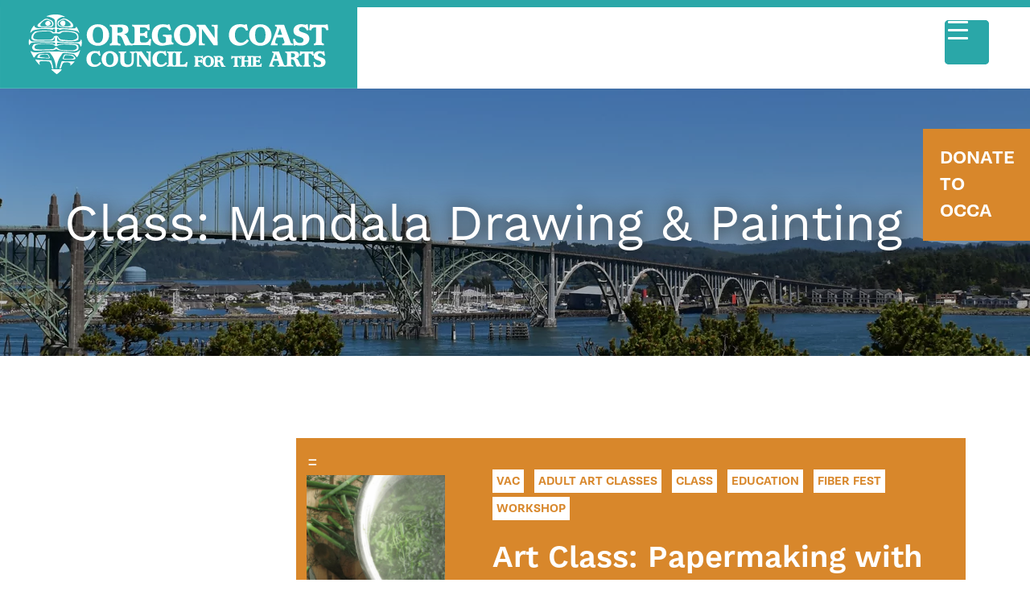

--- FILE ---
content_type: text/html; charset=UTF-8
request_url: https://coastarts.org/event-types/education/
body_size: 13809
content:
<!doctype html><html lang="en-US"><head>  <script async src="https://www.googletagmanager.com/gtag/js?id=G-4B2NKF442L"></script> <script>window.dataLayer = window.dataLayer || [];

      function gtag() {
          dataLayer.push(arguments);
      }

      gtag('js', new Date());
      gtag('config', 'G-4B2NKF442L');</script> <meta charset="utf-8"><meta http-equiv="x-ua-compatible" content="ie=edge"><meta name="viewport" content="width=device-width, initial-scale=1, shrink-to-fit=no"> <script type="text/template" id="freeze-table-template"><div class="frzTbl antiscroll-wrap frzTbl--scrolled-to-left-edge">
    <div class="frzTbl-scroll-overlay antiscroll-inner">
        <div class="frzTbl-scroll-overlay__inner"></div>
    </div>
    <div class="frzTbl-content-wrapper">

        <!-- sticky outer heading -->
        <div class="frzTbl-fixed-heading-wrapper-outer">          
          <div class="frzTbl-fixed-heading-wrapper">
            <div class="frzTbl-fixed-heading-wrapper__inner">
              {{heading}}
            </div>    
          </div>
        </div>

        <!-- column shadows -->
        <div class="frzTbl-frozen-columns-wrapper">
          <!-- left -->
          <div class="frzTbl-frozen-columns-wrapper__columns frzTbl-frozen-columns-wrapper__columns--left {{hide-left-column}}"></div>
          <!-- right -->            
          <div class="frzTbl-frozen-columns-wrapper__columns frzTbl-frozen-columns-wrapper__columns--right {{hide-right-column}}"></div>
        </div>

        <!-- table -->
        <div class="frzTbl-table-wrapper">
          <div class="frzTbl-table-wrapper__inner">
            <div class="frzTbl-table-placeholder"></div>
          </div>
        </div>

    </div>
  </div></script><script type="text/template" id="tmpl-wcpt-product-form-loading-modal"><div class="wcpt-modal wcpt-product-form-loading-modal" data-wcpt-product-id="{{{ data.product_id }}}">
    <div class="wcpt-modal-content">
      <div class="wcpt-close-modal">
        <!-- close 'x' icon svg -->
        <span class="wcpt-icon wcpt-icon-x wcpt-close-modal-icon">
          <svg xmlns="http://www.w3.org/2000/svg" width="24" height="24" viewBox="0 0 24 24" fill="none" stroke="currentColor" stroke-width="2" stroke-linecap="round" stroke-linejoin="round" class="feather feather-x"><line x1="18" y1="6" x2="6" y2="18"></line><line x1="6" y1="6" x2="18" y2="18"></line>
          </svg>
        </span>
      </div>
      <span class="wcpt-product-form-loading-text">
        <i class="wcpt-ajax-badge">
          <!-- ajax loading icon svg -->
          <svg xmlns="http://www.w3.org/2000/svg" width="24" height="24" viewBox="0 0 24 24" fill="none" stroke="currentColor" stroke-width="2" stroke-linecap="round" stroke-linejoin="round" class="feather feather-loader" color="#384047">
            <line x1="12" y1="2" x2="12" y2="6"></line><line x1="12" y1="18" x2="12" y2="22"></line><line x1="4.93" y1="4.93" x2="7.76" y2="7.76"></line><line x1="16.24" y1="16.24" x2="19.07" y2="19.07"></line><line x1="2" y1="12" x2="6" y2="12"></line><line x1="18" y1="12" x2="22" y2="12"></line><line x1="4.93" y1="19.07" x2="7.76" y2="16.24"></line><line x1="16.24" y1="7.76" x2="19.07" y2="4.93"></line>
          </svg>
        </i>

        Loading&hellip;      </span>
    </div>
  </div></script> <script type="text/template" id="tmpl-wcpt-cart-checkbox-trigger"><div 
		class="wcpt-cart-checkbox-trigger"
		data-wcpt-redirect-url=""
	>
		<style media="screen">
	@media(min-width:1200px){
		.wcpt-cart-checkbox-trigger {
			display: inline-block;
					}
	}
	@media(max-width:1100px){
		.wcpt-cart-checkbox-trigger {
			display: inline-block;
		}
	}

	.wcpt-cart-checkbox-trigger {
		background-color : #4CAF50; border-color : rgba(0, 0, 0, .1); color : rgba(255, 255, 255); 	}

</style>
		<span 
      class="wcpt-icon wcpt-icon-shopping-bag wcpt-cart-checkbox-trigger__shopping-icon "    ><svg xmlns="http://www.w3.org/2000/svg" width="24" height="24" viewBox="0 0 24 24" fill="none" stroke="currentColor" stroke-width="2" stroke-linecap="round" stroke-linejoin="round" class="feather feather-shopping-bag"><path d="M6 2L3 6v14a2 2 0 0 0 2 2h14a2 2 0 0 0 2-2V6l-3-4z"></path><line x1="3" y1="6" x2="21" y2="6"></line><path d="M16 10a4 4 0 0 1-8 0"></path></svg></span>		<span class="wcpt-cart-checkbox-trigger__text">Add selected (<span class="wcpt-total-selected"></span>) to cart</span>
		<span class="wcpt-cart-checkbox-trigger__close">✕</span>
	</div></script><meta name='robots' content='index, follow, max-image-preview:large, max-snippet:-1, max-video-preview:-1' /> <script type="text/javascript">function rgmkInitGoogleMaps(){window.rgmkGoogleMapsCallback=true;try{jQuery(document).trigger("rgmkGoogleMapsLoad")}catch(err){}}</script> <link media="all" href="https://coastarts.org/wp-content/cache/autoptimize/css/autoptimize_5bf474c4b6daee0d4e0fb57245eb13d7.css" rel="stylesheet"><link media="only screen and (max-width: 768px)" href="https://coastarts.org/wp-content/cache/autoptimize/css/autoptimize_6fe211f8bb15af76999ce9135805d7af.css" rel="stylesheet"><title>Education Archives - Oregon Coast Council for the Arts</title><link rel="canonical" href="https://coastarts.org/event-types/education/" /><link rel="next" href="https://coastarts.org/event-types/education/page/2/" /><meta property="og:locale" content="en_US" /><meta property="og:type" content="article" /><meta property="og:title" content="Education Archives - Oregon Coast Council for the Arts" /><meta property="og:url" content="https://coastarts.org/event-types/education/" /><meta property="og:site_name" content="Oregon Coast Council for the Arts" /><meta name="twitter:card" content="summary_large_image" /> <script type="application/ld+json" class="yoast-schema-graph">{"@context":"https://schema.org","@graph":[{"@type":"CollectionPage","@id":"https://coastarts.org/event-types/education/","url":"https://coastarts.org/event-types/education/","name":"Education Archives - Oregon Coast Council for the Arts","isPartOf":{"@id":"https://coastarts.org/#website"},"primaryImageOfPage":{"@id":"https://coastarts.org/event-types/education/#primaryimage"},"image":{"@id":"https://coastarts.org/event-types/education/#primaryimage"},"thumbnailUrl":"https://coastarts.org/wp-content/uploads/2025/12/FF-Class-Paper-Plants-OCCA.png","breadcrumb":{"@id":"https://coastarts.org/event-types/education/#breadcrumb"},"inLanguage":"en-US"},{"@type":"ImageObject","inLanguage":"en-US","@id":"https://coastarts.org/event-types/education/#primaryimage","url":"https://coastarts.org/wp-content/uploads/2025/12/FF-Class-Paper-Plants-OCCA.png","contentUrl":"https://coastarts.org/wp-content/uploads/2025/12/FF-Class-Paper-Plants-OCCA.png","width":1000,"height":1200},{"@type":"BreadcrumbList","@id":"https://coastarts.org/event-types/education/#breadcrumb","itemListElement":[{"@type":"ListItem","position":1,"name":"Home","item":"https://coastarts.org/"},{"@type":"ListItem","position":2,"name":"Education"}]},{"@type":"WebSite","@id":"https://coastarts.org/#website","url":"https://coastarts.org/","name":"Oregon Coast Council for the Arts","description":"The hub for coastal art opportunities.","potentialAction":[{"@type":"SearchAction","target":{"@type":"EntryPoint","urlTemplate":"https://coastarts.org/?s={search_term_string}"},"query-input":{"@type":"PropertyValueSpecification","valueRequired":true,"valueName":"search_term_string"}}],"inLanguage":"en-US"}]}</script> <link rel='dns-prefetch' href='//use.typekit.net' /><link href='https://fonts.gstatic.com' crossorigin='anonymous' rel='preconnect' /><link rel="alternate" type="application/rss+xml" title="Oregon Coast Council for the Arts &raquo; Education Event Type Feed" href="https://coastarts.org/event-types/education/feed/" /><link rel='stylesheet' id='dashicons-css' href='https://coastarts.org/wp-includes/css/dashicons.min.css?ver=6.8.3' type='text/css' media='all' /><link rel='stylesheet' id='sage/typekit-css' href='https://use.typekit.net/ifp4qif.css' type='text/css' media='all' /> <script type="text/template" id="tmpl-variation-template"><div class="woocommerce-variation-description">{{{ data.variation.variation_description }}}</div>
	<div class="woocommerce-variation-price">{{{ data.variation.price_html }}}</div>
	<div class="woocommerce-variation-availability">{{{ data.variation.availability_html }}}</div></script> <script type="text/template" id="tmpl-unavailable-variation-template"><p role="alert">Sorry, this product is unavailable. Please choose a different combination.</p></script> <script type="text/javascript" src="https://coastarts.org/wp-includes/js/jquery/jquery.min.js?ver=3.7.1" id="jquery-core-js"></script> <script type="text/javascript" id="rmp_menu_scripts-js-extra">var rmp_menu = {"ajaxURL":"https:\/\/coastarts.org\/wp-admin\/admin-ajax.php","wp_nonce":"64906eb64f","menu":[{"menu_theme":"Default","theme_type":"default","theme_location_menu":"0","submenu_submenu_arrow_width":"40","submenu_submenu_arrow_width_unit":"px","submenu_submenu_arrow_height":"39","submenu_submenu_arrow_height_unit":"px","submenu_arrow_position":"right","submenu_sub_arrow_background_colour":"","submenu_sub_arrow_background_hover_colour":"","submenu_sub_arrow_background_colour_active":"","submenu_sub_arrow_background_hover_colour_active":"","submenu_sub_arrow_border_width":"","submenu_sub_arrow_border_width_unit":"px","submenu_sub_arrow_border_colour":"#1d4354","submenu_sub_arrow_border_hover_colour":"#3f3f3f","submenu_sub_arrow_border_colour_active":"#1d4354","submenu_sub_arrow_border_hover_colour_active":"#3f3f3f","submenu_sub_arrow_shape_colour":"#fff","submenu_sub_arrow_shape_hover_colour":"#fff","submenu_sub_arrow_shape_colour_active":"#fff","submenu_sub_arrow_shape_hover_colour_active":"#fff","use_header_bar":"off","header_bar_items_order":{"logo":"off","title":"on","additional content":"off","menu":"on","search":"off"},"header_bar_title":"Responsive Menu","header_bar_html_content":"","header_bar_logo":"","header_bar_logo_link":"","header_bar_logo_width":"","header_bar_logo_width_unit":"%","header_bar_logo_height":"","header_bar_logo_height_unit":"px","header_bar_height":"80","header_bar_height_unit":"px","header_bar_padding":{"top":"0px","right":"5%","bottom":"0px","left":"5%"},"header_bar_font":"","header_bar_font_size":"14","header_bar_font_size_unit":"px","header_bar_text_color":"#ffffff","header_bar_background_color":"#1d4354","header_bar_breakpoint":"8000","header_bar_position_type":"fixed","header_bar_adjust_page":"on","header_bar_scroll_enable":"off","header_bar_scroll_background_color":"#36bdf6","mobile_breakpoint":"600","tablet_breakpoint":"1465","transition_speed":"0.5","sub_menu_speed":"0.2","show_menu_on_page_load":"off","menu_disable_scrolling":"off","menu_overlay":"off","menu_overlay_colour":"rgba(0,0,0,0.7)","desktop_menu_width":"","desktop_menu_width_unit":"%","desktop_menu_positioning":"absolute","desktop_menu_side":"left","desktop_menu_to_hide":"","use_current_theme_location":"off","mega_menu":{"225":"off","227":"off","229":"off","228":"off","226":"off"},"desktop_submenu_open_animation":"none","desktop_submenu_open_animation_speed":"100ms","desktop_submenu_open_on_click":"off","desktop_menu_hide_and_show":"off","menu_name":"Default Menu","menu_to_use":"mobile-menu","different_menu_for_mobile":"off","menu_to_use_in_mobile":"main-menu","use_mobile_menu":"on","use_tablet_menu":"on","use_desktop_menu":"off","menu_display_on":"all-pages","menu_to_hide":"nav.nav-secondary, nav.nav-primary","submenu_descriptions_on":"off","custom_walker":"","menu_background_colour":"#2aa7a8","menu_depth":"5","smooth_scroll_on":"off","smooth_scroll_speed":"500","menu_font_icons":{"id":["225"],"icon":[""]},"menu_links_height":"40","menu_links_height_unit":"px","menu_links_line_height":"40","menu_links_line_height_unit":"px","menu_depth_0":"5","menu_depth_0_unit":"%","menu_font_size":"18","menu_font_size_unit":"px","menu_font":"work-sans, sans-serif","menu_font_weight":"normal","menu_text_alignment":"left","menu_text_letter_spacing":"","menu_word_wrap":"off","menu_link_colour":"#ffffff","menu_link_hover_colour":"#ffffff","menu_current_link_colour":"#ffffff","menu_current_link_hover_colour":"#ffffff","menu_item_background_colour":"#2aa7a8","menu_item_background_hover_colour":"#2aa7a8","menu_current_item_background_colour":"#2aa7a8","menu_current_item_background_hover_colour":"#2aa7a8","menu_border_width":"1","menu_border_width_unit":"px","menu_item_border_colour":"#ffffff","menu_item_border_colour_hover":"#ffffff","menu_current_item_border_colour":"#ffffff","menu_current_item_border_hover_colour":"#ffffff","submenu_links_height":"40","submenu_links_height_unit":"px","submenu_links_line_height":"40","submenu_links_line_height_unit":"px","menu_depth_side":"left","menu_depth_1":"10","menu_depth_1_unit":"%","menu_depth_2":"15","menu_depth_2_unit":"%","menu_depth_3":"20","menu_depth_3_unit":"%","menu_depth_4":"25","menu_depth_4_unit":"%","submenu_item_background_colour":"#2aa7a8","submenu_item_background_hover_colour":"#1e7071","submenu_current_item_background_colour":"#2aa7a8","submenu_current_item_background_hover_colour":"#1e7071","submenu_border_width":"1","submenu_border_width_unit":"px","submenu_item_border_colour":"#2aa7a8","submenu_item_border_colour_hover":"#2aa7a8","submenu_current_item_border_colour":"#2aa7a8","submenu_current_item_border_hover_colour":"#2aa7a8","submenu_font_size":"18","submenu_font_size_unit":"px","submenu_font":"","submenu_font_weight":"normal","submenu_text_letter_spacing":"","submenu_text_alignment":"left","submenu_link_colour":"#ffffff","submenu_link_hover_colour":"#ffffff","submenu_current_link_colour":"#ffffff","submenu_current_link_hover_colour":"#ffffff","inactive_arrow_shape":"\u25bc","active_arrow_shape":"\u25b2","inactive_arrow_font_icon":"","active_arrow_font_icon":"","inactive_arrow_image":"","active_arrow_image":"","submenu_arrow_width":"40","submenu_arrow_width_unit":"px","submenu_arrow_height":"39","submenu_arrow_height_unit":"px","arrow_position":"right","menu_sub_arrow_shape_colour":"#ffffff","menu_sub_arrow_shape_hover_colour":"#ffffff","menu_sub_arrow_shape_colour_active":"#ffffff","menu_sub_arrow_shape_hover_colour_active":"#ffffff","menu_sub_arrow_border_width":"1","menu_sub_arrow_border_width_unit":"px","menu_sub_arrow_border_colour":"#ffffff","menu_sub_arrow_border_hover_colour":"#ffffff","menu_sub_arrow_border_colour_active":"#ffffff","menu_sub_arrow_border_hover_colour_active":"#ffffff","menu_sub_arrow_background_colour":"#2aa7a8","menu_sub_arrow_background_hover_colour":"#2aa7a8","menu_sub_arrow_background_colour_active":"#2aa7a8","menu_sub_arrow_background_hover_colour_active":"#2aa7a8","fade_submenus":"off","fade_submenus_side":"left","fade_submenus_delay":"100","fade_submenus_speed":"500","use_slide_effect":"off","slide_effect_back_to_text":"Back","accordion_animation":"off","auto_expand_all_submenus":"off","auto_expand_current_submenus":"off","menu_item_click_to_trigger_submenu":"off","button_width":"55","button_width_unit":"px","button_height":"55","button_height_unit":"px","button_background_colour":"#2aa7a8","button_background_colour_hover":"#1e7071","button_background_colour_active":"#1e7071","toggle_button_border_radius":"5","button_transparent_background":"off","button_left_or_right":"right","button_position_type":"absolute","button_distance_from_side":"4","button_distance_from_side_unit":"%","button_top":"23","button_top_unit":"px","button_push_with_animation":"off","button_click_animation":"boring","button_line_margin":"5","button_line_margin_unit":"px","button_line_width":"25","button_line_width_unit":"px","button_line_height":"3","button_line_height_unit":"px","button_line_colour":"#ffffff","button_line_colour_hover":"#ffffff","button_line_colour_active":"#ffffff","button_font_icon":"","button_font_icon_when_clicked":"","button_image":"","button_image_when_clicked":"","button_title":"","button_title_open":"","button_title_position":"left","menu_container_columns":"","button_font":"","button_font_size":"14","button_font_size_unit":"px","button_title_line_height":"13","button_title_line_height_unit":"px","button_text_colour":"#ffffff","button_trigger_type_click":"on","button_trigger_type_hover":"off","button_click_trigger":"#responsive-menu-button","items_order":{"title":"","menu":"on","search":"","additional content":"on"},"menu_title":"","menu_title_link":"","menu_title_link_location":"_self","menu_title_image":"","menu_title_font_icon":"","menu_title_section_padding":{"top":"10%","right":"5%","bottom":"0%","left":"5%"},"menu_title_background_colour":"#2aa7a8","menu_title_background_hover_colour":"#2aa7a8","menu_title_font_size":"18","menu_title_font_size_unit":"px","menu_title_alignment":"left","menu_title_font_weight":"400","menu_title_font_family":"","menu_title_colour":"#ffffff","menu_title_hover_colour":"#ffffff","menu_title_image_width":"","menu_title_image_width_unit":"%","menu_title_image_height":"","menu_title_image_height_unit":"px","menu_additional_content":"","menu_additional_section_padding":{"top":"0px","right":"5%","bottom":"0px","left":"5%"},"menu_additional_content_font_size":"16","menu_additional_content_font_size_unit":"px","menu_additional_content_alignment":"center","menu_additional_content_colour":"#ffffff","menu_search_box_text":"Search","menu_search_box_code":"","menu_search_section_padding":{"top":"0px","right":"5%","bottom":"0px","left":"5%"},"menu_search_box_height":"45","menu_search_box_height_unit":"px","menu_search_box_border_radius":"30","menu_search_box_text_colour":"#333333","menu_search_box_background_colour":"#ffffff","menu_search_box_placeholder_colour":"#c7c7cd","menu_search_box_border_colour":"#dadada","menu_section_padding":{"top":"0px","right":"0px","bottom":"0px","left":"0px"},"menu_width":"75","menu_width_unit":"%","menu_maximum_width":"","menu_maximum_width_unit":"px","menu_minimum_width":"","menu_minimum_width_unit":"px","menu_auto_height":"off","menu_container_padding":{"top":"0px","right":"0px","bottom":"0px","left":"0px"},"menu_container_background_colour":"#2aa7a8","menu_background_image":"","animation_type":"slide","menu_appear_from":"left","animation_speed":"0.5","page_wrapper":"","menu_close_on_body_click":"off","menu_close_on_scroll":"off","menu_close_on_link_click":"off","enable_touch_gestures":"off","hamburger_position_selector":"","menu_id":8717,"active_toggle_contents":"\u25b2","inactive_toggle_contents":"\u25bc"}]};</script> <script type="text/javascript" id="wp-util-js-extra">var _wpUtilSettings = {"ajax":{"url":"\/wp-admin\/admin-ajax.php"}};</script> <script type="text/javascript" id="wc-add-to-cart-js-extra">var wc_add_to_cart_params = {"ajax_url":"\/wp-admin\/admin-ajax.php","wc_ajax_url":"\/?wc-ajax=%%endpoint%%","i18n_view_cart":"View cart","cart_url":"https:\/\/coastarts.org\/cart\/","is_cart":"","cart_redirect_after_add":"yes"};</script> <script type="text/javascript" id="wc-add-to-cart-variation-js-extra">var wc_add_to_cart_variation_params = {"wc_ajax_url":"\/?wc-ajax=%%endpoint%%","i18n_no_matching_variations_text":"Sorry, no products matched your selection. Please choose a different combination.","i18n_make_a_selection_text":"Please select some product options before adding this product to your cart.","i18n_unavailable_text":"Sorry, this product is unavailable. Please choose a different combination.","i18n_reset_alert_text":"Your selection has been reset. Please select some product options before adding this product to your cart."};</script> <script type="text/javascript" id="woocommerce-js-extra">var woocommerce_params = {"ajax_url":"\/wp-admin\/admin-ajax.php","wc_ajax_url":"\/?wc-ajax=%%endpoint%%","i18n_password_show":"Show password","i18n_password_hide":"Hide password"};</script> <script type="text/javascript" id="wc_additional_fees_script-js-extra">var add_fee_vars = {"add_fee_ajaxurl":"https:\/\/coastarts.org\/wp-admin\/admin-ajax.php","add_fee_nonce":"df95b666fe","add_fee_loader":"https:\/\/coastarts.org\/wp-content\/plugins\/woocommerce-additional-fees\/images\/loading.gif","alert_ajax_error":"An internal server error occured in processing a request. Please try again or contact us. Thank you. "};</script> <link rel="https://api.w.org/" href="https://coastarts.org/wp-json/" /><link rel="EditURI" type="application/rsd+xml" title="RSD" href="https://coastarts.org/xmlrpc.php?rsd" /><meta name="generator" content="WordPress 6.8.3" /><meta name="generator" content="WooCommerce 10.1.2" />  <script async src="https://www.googletagmanager.com/gtag/js?id=G-5JXZT4K62N"></script> <script>window.dataLayer = window.dataLayer || [];
			function gtag(){dataLayer.push(arguments);}
			gtag('js', new Date());
			gtag('config', 'G-5JXZT4K62N');</script> <noscript><style>.woocommerce-product-gallery{ opacity: 1 !important; }</style></noscript><link rel="apple-touch-icon" sizes="180x180" href="/apple-touch-icon.png"><link rel="icon" type="image/png" sizes="32x32" href="/favicon-32x32.png"><link rel="icon" type="image/png" sizes="16x16" href="/favicon-16x16.png"><link rel="manifest" href="/site.webmanifest"><link rel="mask-icon" href="/safari-pinned-tab.svg" color="#5bbad5"><meta name="msapplication-TileColor" content="#603cba"><meta name="theme-color" content="#ffffff"></head><body class="archive tax-event_type term-education term-506 wp-theme-occa-themeresources theme-occa-theme/resources woocommerce-no-js sidebar-primary app-data index-data archive-data taxonomy-data taxonomy-event_type-data taxonomy-event_type-education-data"><div id="slideout-donate-container" class="slideout-donate-container"> <a href="https://coastarts.org/donate/"><div id="slideout-donate" class="slideout-donate"> <span> DONATE TO OCCA </span></div> </a></div><header class="banner header-site"> <a class="brand" href="https://coastarts.org/"> <img class="logo logo-header" src="https://coastarts.org/wp-content/themes/occa-theme/dist/images/logo-occa-boxed.svg"/> </a><nav class="nav-secondary"><div class="menu-secondary-menu-container"><ul id="menu-secondary-menu" class="nav"><li id="menu-item-12177" class="menu-item menu-item-type-post_type menu-item-object-page menu-item-12177"><a href="https://coastarts.org/subscribe/">Subscribe</a></li><li id="menu-item-1571" class="menu-item menu-item-type-post_type menu-item-object-page menu-item-1571"><a href="https://coastarts.org/contact/">Contact</a></li><li id="menu-item-1252" class="menu-item menu-item-type-post_type menu-item-object-page menu-item-1252"><a href="https://coastarts.org/my-account/">My account</a></li><li id="menu-item-1253" class="menu-item menu-item-type-post_type menu-item-object-page menu-item-1253"><a href="https://coastarts.org/cart/">Cart</a></li></ul></div></nav><nav class="nav-primary"><div class="menu-primary-menu-container"><ul id="menu-primary-menu" class="nav"><li id="menu-item-1478" class="menu-item menu-item-type-post_type_archive menu-item-object-event menu-item-1478"><a class="column-header" href="https://coastarts.org/events/">Events Calendar</a></li><li id="menu-item-9376" class="menu-item menu-item-type-custom menu-item-object-custom menu-item-9376"><a class="column-header" href="https://coastarts.org/our-mission/education/">Classes</a></li><li id="menu-item-16979" class="menu-item menu-item-type-custom menu-item-object-custom menu-item-16979"><a class="column-header" href="https://coastarts.org/pac/">Performing Arts</a></li><li id="menu-item-16981" class="menu-item menu-item-type-custom menu-item-object-custom menu-item-16981"><a class="column-header" href="https://coastarts.org/visual-arts-center/exhibitions-archive/">Visual Arts</a></li><li id="menu-item-1548" class="menu-item menu-item-type-post_type menu-item-object-page menu-item-1548"><a class="column-header" href="https://coastarts.org/our-mission/">About OCCA</a></li><li id="menu-item-1564" class="menu-item menu-item-type-post_type menu-item-object-page menu-item-has-children menu-item-1564"><a class="column-header" href="https://coastarts.org/be-a-part-of-occa/">Get Involved</a><section class="sub-menu mega-menu-container"><section class='container'><section class='row'><li id="menu-item-13292" class="menu-item menu-item-type-post_type menu-item-object-page menu-item-has-children menu-item-13292 col"><a class="column-header" href="https://coastarts.org/be-a-part-of-occa/">Be a Part of OCCA</a><ul class="sub-menu"><li id="menu-item-3992" class="menu-item menu-item-type-post_type menu-item-object-page menu-item-3992"><a class="column-header" href="https://coastarts.org/be-a-part-of-occa/membership/">Become a Member</a></li><li id="menu-item-1566" class="menu-item menu-item-type-post_type menu-item-object-page menu-item-1566"><a class="column-header" href="https://coastarts.org/be-a-part-of-occa/volunteer/">Volunteer</a></li><li id="menu-item-1567" class="menu-item menu-item-type-post_type menu-item-object-page menu-item-1567"><a class="column-header" href="https://coastarts.org/be-a-part-of-occa/jobs-employment/">Join our Team</a></li><li id="menu-item-14078" class="menu-item menu-item-type-post_type menu-item-object-page menu-item-14078"><a class="column-header" href="https://coastarts.org/get-involved/">Get Involved at the PAC</a></li><li id="menu-item-12806" class="menu-item menu-item-type-post_type menu-item-object-page menu-item-12806"><a class="column-header" href="https://coastarts.org/subscribe/">Subscribe</a></li><li id="menu-item-21170" class="menu-item menu-item-type-post_type menu-item-object-page menu-item-21170"><a class="column-header" href="https://coastarts.org/npaac/">Newport Public Arts Advisory Committee &#8211; Apply</a></li></ul></li></section></section></section></li><li id="menu-item-12805" class="menu-item menu-item-type-post_type menu-item-object-page menu-item-12805"><a class="column-header" href="https://coastarts.org/donate/">Give</a></li><li id="menu-item-1454" class="menu-item menu-item-type-post_type menu-item-object-page menu-item-has-children menu-item-1454"><a class="column-header" href="https://coastarts.org/programs/">Programs</a><section class="sub-menu mega-menu-container"><section class='container'><section class='row'><li id="menu-item-1467" class="menu-item menu-item-type-post_type menu-item-object-page menu-item-has-children menu-item-1467 col"><a class="column-header" href="https://coastarts.org/oregon-coast-jazz-party/">Oregon Coast Jazz Party</a><ul class="sub-menu"><li id="menu-item-1468" class="menu-item menu-item-type-post_type menu-item-object-page menu-item-1468"><a class="column-header" href="https://coastarts.org/oregon-coast-jazz-party/about/">About the Jazz Party</a></li><li id="menu-item-21981" class="menu-item menu-item-type-post_type menu-item-object-page menu-item-21981"><a class="column-header" href="https://coastarts.org/oregon-coast-jazz-party/artist-history/">Artist History</a></li><li id="menu-item-17035" class="menu-item menu-item-type-custom menu-item-object-custom menu-item-17035"><a class="column-header" href="https://coastarts.org/product/program-support/">Support the Jazz Party</a></li><li id="menu-item-17034" class="menu-item menu-item-type-custom menu-item-object-custom menu-item-17034"><a class="column-header" href="https://coastarts.org/events/ocjp-2024/">Tickets &#038; Passes</a></li><li id="menu-item-10359" class="menu-item menu-item-type-post_type menu-item-object-page menu-item-10359"><a class="column-header" href="https://coastarts.org/oregon-coast-jazz-party/artists/">2026 Artists</a></li><li id="menu-item-17033" class="menu-item menu-item-type-post_type menu-item-object-page menu-item-17033"><a class="column-header" href="https://coastarts.org/oregon-coast-jazz-party/schedule/">2026 Schedule</a></li></ul></li><li id="menu-item-1466" class="menu-item menu-item-type-post_type menu-item-object-page menu-item-has-children menu-item-1466 col"><a class="column-header" href="https://coastarts.org/programs/">More Programs</a><ul class="sub-menu"><li id="menu-item-1459" class="menu-item menu-item-type-post_type menu-item-object-page menu-item-1459"><a class="column-header" href="https://coastarts.org/newport-paper-book-arts-festival/">Newport Paper &#038; Book Arts Festival</a></li><li id="menu-item-17581" class="menu-item menu-item-type-post_type menu-item-object-page menu-item-17581"><a class="column-header" href="https://coastarts.org/art-bus/">Oregon Coast Art Bus</a></li><li id="menu-item-17583" class="menu-item menu-item-type-custom menu-item-object-custom menu-item-17583"><a class="column-header" href="https://coastarts.org/tap/">TAP Teaching Artists Program</a></li><li id="menu-item-17582" class="menu-item menu-item-type-custom menu-item-object-custom menu-item-17582"><a class="column-header" href="https://coastarts.org/education/">Camps &#038; Classes</a></li><li id="menu-item-17584" class="menu-item menu-item-type-custom menu-item-object-custom menu-item-17584"><a class="column-header" href="https://coastarts.org/performing-arts-center/met-opera-live-in-hd/">Met Opera Live in HD</a></li><li id="menu-item-17585" class="menu-item menu-item-type-custom menu-item-object-custom menu-item-17585"><a class="column-header" href="https://coastarts.org/programs/national-theatre-live-in-hd/">National Theatre Live in HD</a></li><li id="menu-item-12818" class="menu-item menu-item-type-post_type menu-item-object-page menu-item-12818"><a class="column-header" href="https://coastarts.org/nye-beach-banners/">Nye Beach Banner Auction</a></li><li id="menu-item-21169" class="menu-item menu-item-type-post_type menu-item-object-page menu-item-21169"><a class="column-header" href="https://coastarts.org/artseen/">Newport Art Seen</a></li></ul></li></section></section></section></li><li id="menu-item-1542" class="regional menu-item menu-item-type-post_type_archive menu-item-object-artist menu-item-has-children menu-item-1542"><a class="column-header" href="https://coastarts.org/artists/">Directory</a><section class="sub-menu mega-menu-container"><section class='container'><section class='row'><li id="menu-item-1543" class="menu-item menu-item-type-post_type_archive menu-item-object-artist menu-item-has-children menu-item-1543 col"><a class="column-header" href="https://coastarts.org/artists/">Coastal Arts Directory</a><ul class="sub-menu"><li id="menu-item-1544" class="menu-item menu-item-type-post_type_archive menu-item-object-artist menu-item-1544"><a class="column-header" href="https://coastarts.org/artists/">Artists</a></li><li id="menu-item-1545" class="menu-item menu-item-type-post_type menu-item-object-page menu-item-1545"><a class="column-header" href="https://coastarts.org/venues/">Venues</a></li><li id="menu-item-1546" class="menu-item menu-item-type-post_type menu-item-object-page menu-item-1546"><a class="column-header" href="https://coastarts.org/presenters/">Presenters</a></li></ul></li></section></section></section></li></ul></div></nav></header><div class="page-header"
 style="background-image: url('https://coastarts.org/wp-content/uploads/2023/05/Newport-Day-Topper.png');"><div class="container-fluid container-fluid-flex"><div class="overlay"></div><div class="row"><div class="col-12 justify-content-center align-self-center"><h1>Class: Mandala Drawing &#038; Painting</h1></div></div></div></div><div class="wrap container-fluid" role="document"><div class="row"><aside class="col-lg-3 col-md-4 sidebar"></aside><main class="col-lg-9 col-md-8 main"><div class="row news-post-loop"><div  class="col-12 event-loop-post-container"><article
 data-timestamp-start="2026-02-27"
 data-timestamp-end="2026-02-28"
 data-timestamp-list="2026-02-27 10:00,2026-02-27 16:00;2026-02-28 10:00,2026-02-28 16:00"
 data-location="0"
 data-title="Art Class: Papermaking with Plants with Rhiannon Alpers (Part of FIBER FEST)"
 data-color=""
 data-permalink="https://coastarts.org/events/ff-class-papermaking-plants/"
 class="location-type-vac post-22419 event type-event status-publish has-post-thumbnail hentry event_type-adult-art-classes event_type-class event_type-education event_type-fiber-fest event_type-workshop event_presenter-oregon-coast-council-for-the-arts-occa event_location-newport-visual-arts-center"><div class="event-box-item"><div class="row"><div class="col-xl-3 col-lg-3 col-md-12 col-sm-4 image-column"> = <img width="700" height="852" src="https://coastarts.org/wp-content/uploads/2025/12/FF-Class-Paper-Plants-OCCA-700x852.png" class="attachment-donate_box_image size-donate_box_image wp-post-image" alt="" decoding="async" fetchpriority="high" srcset="https://coastarts.org/wp-content/uploads/2025/12/FF-Class-Paper-Plants-OCCA-700x852.png 700w, https://coastarts.org/wp-content/uploads/2025/12/FF-Class-Paper-Plants-OCCA-960x1168.png 960w" sizes="(max-width: 700px) 100vw, 700px" /></div><div class="col-xl-9 col-lg-9 col-md-12 col-sm-8 event-box-content event-box-content-wide"><ul class='post-tags event-tags vac-tags'><li class='vac-tag event-tag'><a href='/events/vac'>vac</a></li><li class='event-tag'><a href='https://coastarts.org/event-types/adult-art-classes/'>Adult Art Classes</a></li><li class='event-tag'><a href='https://coastarts.org/event-types/class/'>Class</a></li><li class='event-tag'><a href='https://coastarts.org/event-types/education/'>Education</a></li><li class='event-tag'><a href='https://coastarts.org/event-types/fiber-fest/'>Fiber Fest</a></li><li class='event-tag'><a href='https://coastarts.org/event-types/workshop/'>Workshop</a></li></ul><h2 class="title">Art Class: Papermaking with Plants with Rhiannon Alpers (Part of FIBER FEST)</h2><h3 class="dates"> Feb 27 - Feb 28, 2026</h3><div class="presented-by-the-occa"> <span>PRESENTED BY THE OCCA</span></div></div> <a href="https://coastarts.org/events/ff-class-papermaking-plants/" class="absolute-anchor"></a></div></div></article></div><div  class="col-12 event-loop-post-container"><article
 data-timestamp-start="2026-02-24 17:30"
 data-timestamp-end="2026-02-24 20:30"
 data-timestamp-list="2026-02-24 17:30,2026-02-24 20:30"
 data-location="0"
 data-title="Art Class: Painting with Wool with Tash Wesp (Part of FIBER FEST)"
 data-color=""
 data-permalink="https://coastarts.org/events/ff-class-paint-wool/"
 class="location-type-vac post-22412 event type-event status-publish has-post-thumbnail hentry event_type-adult-art-classes event_type-class event_type-education event_type-fiber-fest event_type-workshop event_presenter-oregon-coast-council-for-the-arts-occa event_location-newport-visual-arts-center"><div class="event-box-item"><div class="row"><div class="col-xl-3 col-lg-3 col-md-12 col-sm-4 image-column"> = <img width="700" height="852" src="https://coastarts.org/wp-content/uploads/2025/12/FF-Class-Painting-With-Wool-OCCA-700x852.png" class="attachment-donate_box_image size-donate_box_image wp-post-image" alt="" decoding="async" srcset="https://coastarts.org/wp-content/uploads/2025/12/FF-Class-Painting-With-Wool-OCCA-700x852.png 700w, https://coastarts.org/wp-content/uploads/2025/12/FF-Class-Painting-With-Wool-OCCA-960x1168.png 960w" sizes="(max-width: 700px) 100vw, 700px" /></div><div class="col-xl-9 col-lg-9 col-md-12 col-sm-8 event-box-content event-box-content-wide"><ul class='post-tags event-tags vac-tags'><li class='vac-tag event-tag'><a href='/events/vac'>vac</a></li><li class='event-tag'><a href='https://coastarts.org/event-types/adult-art-classes/'>Adult Art Classes</a></li><li class='event-tag'><a href='https://coastarts.org/event-types/class/'>Class</a></li><li class='event-tag'><a href='https://coastarts.org/event-types/education/'>Education</a></li><li class='event-tag'><a href='https://coastarts.org/event-types/fiber-fest/'>Fiber Fest</a></li><li class='event-tag'><a href='https://coastarts.org/event-types/workshop/'>Workshop</a></li></ul><h2 class="title">Art Class: Painting with Wool with Tash Wesp (Part of FIBER FEST)</h2><h3 class="dates"> Feb 24, 2026<br />5:30 pm - 8:30 pm</h3><div class="presented-by-the-occa"> <span>PRESENTED BY THE OCCA</span></div></div> <a href="https://coastarts.org/events/ff-class-paint-wool/" class="absolute-anchor"></a></div></div></article></div><div  class="col-12 event-loop-post-container"><article
 data-timestamp-start="2026-02-21 12:00"
 data-timestamp-end="2026-02-21 16:30"
 data-timestamp-list="2026-02-21 12:00,2026-02-21 16:30"
 data-location="0"
 data-title="Art Class: Block Printing on Fabric with Cheryl Horton (Part of FIBER FEST)"
 data-color=""
 data-permalink="https://coastarts.org/events/ff-26-class-block-printing/"
 class="location-type-vac post-22400 event type-event status-publish has-post-thumbnail hentry event_type-adult-art-classes event_type-class event_type-education event_type-fiber-fest event_type-workshop event_presenter-oregon-coast-council-for-the-arts-occa event_location-newport-visual-arts-center"><div class="event-box-item"><div class="row"><div class="col-xl-3 col-lg-3 col-md-12 col-sm-4 image-column"> = <img width="700" height="852" src="https://coastarts.org/wp-content/uploads/2025/12/FF-Class-Block-Print-Fabric-OCCA-700x852.png" class="attachment-donate_box_image size-donate_box_image wp-post-image" alt="" decoding="async" srcset="https://coastarts.org/wp-content/uploads/2025/12/FF-Class-Block-Print-Fabric-OCCA-700x852.png 700w, https://coastarts.org/wp-content/uploads/2025/12/FF-Class-Block-Print-Fabric-OCCA-960x1168.png 960w" sizes="(max-width: 700px) 100vw, 700px" /></div><div class="col-xl-9 col-lg-9 col-md-12 col-sm-8 event-box-content event-box-content-wide"><ul class='post-tags event-tags vac-tags'><li class='vac-tag event-tag'><a href='/events/vac'>vac</a></li><li class='event-tag'><a href='https://coastarts.org/event-types/adult-art-classes/'>Adult Art Classes</a></li><li class='event-tag'><a href='https://coastarts.org/event-types/class/'>Class</a></li><li class='event-tag'><a href='https://coastarts.org/event-types/education/'>Education</a></li><li class='event-tag'><a href='https://coastarts.org/event-types/fiber-fest/'>Fiber Fest</a></li><li class='event-tag'><a href='https://coastarts.org/event-types/workshop/'>Workshop</a></li></ul><h2 class="title">Art Class: Block Printing on Fabric with Cheryl Horton (Part of FIBER FEST)</h2><h3 class="dates"> Feb 21, 2026<br />12:00 pm - 4:30 pm</h3><div class="presented-by-the-occa"> <span>PRESENTED BY THE OCCA</span></div></div> <a href="https://coastarts.org/events/ff-26-class-block-printing/" class="absolute-anchor"></a></div></div></article></div><div  class="col-12 event-loop-post-container"><article
 data-timestamp-start="2026-02-12"
 data-timestamp-end="2026-02-13"
 data-timestamp-list="2026-02-12 11:00,2026-02-12 13:00;2026-02-13 11:00,2026-02-13 13:00"
 data-location="0"
 data-title="Art Class: Intro to Eco Printing with Randi Stevens (Part of FIBER FEST)"
 data-color=""
 data-permalink="https://coastarts.org/events/ff-class-eco-printing/"
 class="location-type-vac post-22395 event type-event status-publish has-post-thumbnail hentry event_type-adult-art-classes event_type-class event_type-education event_type-fiber-fest event_type-workshop event_presenter-oregon-coast-council-for-the-arts-occa event_location-newport-visual-arts-center"><div class="event-box-item"><div class="row"><div class="col-xl-3 col-lg-3 col-md-12 col-sm-4 image-column"> = <img width="700" height="852" src="https://coastarts.org/wp-content/uploads/2025/12/FF-Class-Eco-Printing-OCCA-700x852.png" class="attachment-donate_box_image size-donate_box_image wp-post-image" alt="" decoding="async" loading="lazy" srcset="https://coastarts.org/wp-content/uploads/2025/12/FF-Class-Eco-Printing-OCCA-700x852.png 700w, https://coastarts.org/wp-content/uploads/2025/12/FF-Class-Eco-Printing-OCCA-960x1168.png 960w" sizes="auto, (max-width: 700px) 100vw, 700px" /></div><div class="col-xl-9 col-lg-9 col-md-12 col-sm-8 event-box-content event-box-content-wide"><ul class='post-tags event-tags vac-tags'><li class='vac-tag event-tag'><a href='/events/vac'>vac</a></li><li class='event-tag'><a href='https://coastarts.org/event-types/adult-art-classes/'>Adult Art Classes</a></li><li class='event-tag'><a href='https://coastarts.org/event-types/class/'>Class</a></li><li class='event-tag'><a href='https://coastarts.org/event-types/education/'>Education</a></li><li class='event-tag'><a href='https://coastarts.org/event-types/fiber-fest/'>Fiber Fest</a></li><li class='event-tag'><a href='https://coastarts.org/event-types/workshop/'>Workshop</a></li></ul><h2 class="title">Art Class: Intro to Eco Printing with Randi Stevens (Part of FIBER FEST)</h2><h3 class="dates"> Feb 12 - Feb 13, 2026</h3><div class="presented-by-the-occa"> <span>PRESENTED BY THE OCCA</span></div></div> <a href="https://coastarts.org/events/ff-class-eco-printing/" class="absolute-anchor"></a></div></div></article></div><div  class="col-12 event-loop-post-container"><article
 data-timestamp-start="2026-01-31 13:00"
 data-timestamp-end="2026-01-31 16:00"
 data-timestamp-list="2026-01-31 13:00,2026-01-31 16:00"
 data-location="0"
 data-title="Art Class: Textile Origami with Kristine Berg (Part of FIBER FEST)"
 data-color=""
 data-permalink="https://coastarts.org/events/ff-textile-origami/"
 class="location-type-vac post-22384 event type-event status-publish has-post-thumbnail hentry event_type-adult-art-classes event_type-class event_type-education event_type-fiber-fest event_type-workshop event_presenter-oregon-coast-council-for-the-arts-occa event_location-newport-visual-arts-center"><div class="event-box-item"><div class="row"><div class="col-xl-3 col-lg-3 col-md-12 col-sm-4 image-column"> = <img width="700" height="852" src="https://coastarts.org/wp-content/uploads/2025/12/FF-Class-Textile-Origami-OCCA-700x852.png" class="attachment-donate_box_image size-donate_box_image wp-post-image" alt="" decoding="async" loading="lazy" srcset="https://coastarts.org/wp-content/uploads/2025/12/FF-Class-Textile-Origami-OCCA-700x852.png 700w, https://coastarts.org/wp-content/uploads/2025/12/FF-Class-Textile-Origami-OCCA-960x1168.png 960w" sizes="auto, (max-width: 700px) 100vw, 700px" /></div><div class="col-xl-9 col-lg-9 col-md-12 col-sm-8 event-box-content event-box-content-wide"><ul class='post-tags event-tags vac-tags'><li class='vac-tag event-tag'><a href='/events/vac'>vac</a></li><li class='event-tag'><a href='https://coastarts.org/event-types/adult-art-classes/'>Adult Art Classes</a></li><li class='event-tag'><a href='https://coastarts.org/event-types/class/'>Class</a></li><li class='event-tag'><a href='https://coastarts.org/event-types/education/'>Education</a></li><li class='event-tag'><a href='https://coastarts.org/event-types/fiber-fest/'>Fiber Fest</a></li><li class='event-tag'><a href='https://coastarts.org/event-types/workshop/'>Workshop</a></li></ul><h2 class="title">Art Class: Textile Origami with Kristine Berg (Part of FIBER FEST)</h2><h3 class="dates"> Jan 31, 2026<br />1:00 pm - 4:00 pm</h3><div class="presented-by-the-occa"> <span>PRESENTED BY THE OCCA</span></div></div> <a href="https://coastarts.org/events/ff-textile-origami/" class="absolute-anchor"></a></div></div></article></div><div  class="col-12 event-loop-post-container"><article
 data-timestamp-start="2026-03-07 11:30"
 data-timestamp-end="2026-03-07 16:00"
 data-timestamp-list="2026-03-07 11:30,2026-03-07 16:00"
 data-location="0"
 data-title="Class: Bold Landscapes in Oils"
 data-color=""
 data-permalink="https://coastarts.org/events/class-bold-landscapes-oils/"
 class="location-type-vac post-22236 event type-event status-publish has-post-thumbnail hentry event_type-adult-art-classes event_type-art event_type-arts event_type-class event_type-education event_type-workshop event_presenter-oregon-coast-council-for-the-arts-occa event_location-newport-visual-arts-center"><div class="event-box-item"><div class="row"><div class="col-xl-3 col-lg-3 col-md-12 col-sm-4 image-column"> = <img width="700" height="852" src="https://coastarts.org/wp-content/uploads/2025/11/Art-Class-Bold-Landscapes-OCCA-1-700x852.png" class="attachment-donate_box_image size-donate_box_image wp-post-image" alt="" decoding="async" loading="lazy" srcset="https://coastarts.org/wp-content/uploads/2025/11/Art-Class-Bold-Landscapes-OCCA-1-700x852.png 700w, https://coastarts.org/wp-content/uploads/2025/11/Art-Class-Bold-Landscapes-OCCA-1-960x1168.png 960w" sizes="auto, (max-width: 700px) 100vw, 700px" /></div><div class="col-xl-9 col-lg-9 col-md-12 col-sm-8 event-box-content event-box-content-wide"><ul class='post-tags event-tags vac-tags'><li class='vac-tag event-tag'><a href='/events/vac'>vac</a></li><li class='event-tag'><a href='https://coastarts.org/event-types/adult-art-classes/'>Adult Art Classes</a></li><li class='event-tag'><a href='https://coastarts.org/event-types/art/'>Art</a></li><li class='event-tag'><a href='https://coastarts.org/event-types/arts/'>Arts</a></li><li class='event-tag'><a href='https://coastarts.org/event-types/class/'>Class</a></li><li class='event-tag'><a href='https://coastarts.org/event-types/education/'>Education</a></li><li class='event-tag'><a href='https://coastarts.org/event-types/workshop/'>Workshop</a></li></ul><h2 class="title">Class: Bold Landscapes in Oils</h2><h3 class="dates"> Mar 7, 2026<br />11:30 am - 4:00 pm</h3><div class="presented-by-the-occa"> <span>PRESENTED BY THE OCCA</span></div></div> <a href="https://coastarts.org/events/class-bold-landscapes-oils/" class="absolute-anchor"></a></div></div></article></div><div  class="col-12 event-loop-post-container"><article
 data-timestamp-start="2026-02-14 11:00"
 data-timestamp-end="2026-02-14 16:30"
 data-timestamp-list="2026-02-14 11:00,2026-02-14 16:30"
 data-location="0"
 data-title="Class: Unbound Brush"
 data-color=""
 data-permalink="https://coastarts.org/events/unbound-brush/"
 class="location-type-vac post-22234 event type-event status-publish has-post-thumbnail hentry event_type-adult-art-classes event_type-art event_type-arts event_type-class event_type-education event_type-workshop event_presenter-oregon-coast-council-for-the-arts-occa event_location-newport-visual-arts-center"><div class="event-box-item"><div class="row"><div class="col-xl-3 col-lg-3 col-md-12 col-sm-4 image-column"> = <img width="700" height="852" src="https://coastarts.org/wp-content/uploads/2025/11/Art-Class-Unbound-Brush-OCCA-700x852.png" class="attachment-donate_box_image size-donate_box_image wp-post-image" alt="" decoding="async" loading="lazy" srcset="https://coastarts.org/wp-content/uploads/2025/11/Art-Class-Unbound-Brush-OCCA-700x852.png 700w, https://coastarts.org/wp-content/uploads/2025/11/Art-Class-Unbound-Brush-OCCA-960x1168.png 960w" sizes="auto, (max-width: 700px) 100vw, 700px" /></div><div class="col-xl-9 col-lg-9 col-md-12 col-sm-8 event-box-content event-box-content-wide"><ul class='post-tags event-tags vac-tags'><li class='vac-tag event-tag'><a href='/events/vac'>vac</a></li><li class='event-tag'><a href='https://coastarts.org/event-types/adult-art-classes/'>Adult Art Classes</a></li><li class='event-tag'><a href='https://coastarts.org/event-types/art/'>Art</a></li><li class='event-tag'><a href='https://coastarts.org/event-types/arts/'>Arts</a></li><li class='event-tag'><a href='https://coastarts.org/event-types/class/'>Class</a></li><li class='event-tag'><a href='https://coastarts.org/event-types/education/'>Education</a></li><li class='event-tag'><a href='https://coastarts.org/event-types/workshop/'>Workshop</a></li></ul><h2 class="title">Class: Unbound Brush</h2><h3 class="dates"> Feb 14, 2026<br />11:00 am - 4:30 pm</h3><div class="presented-by-the-occa"> <span>PRESENTED BY THE OCCA</span></div></div> <a href="https://coastarts.org/events/unbound-brush/" class="absolute-anchor"></a></div></div></article></div><div  class="col-12 event-loop-post-container"><article
 data-timestamp-start="2026-02-05"
 data-timestamp-end="2026-02-06"
 data-timestamp-list="2026-02-05 17:30,2026-02-05 20:00;2026-02-06 17:30,2026-02-06 20:00"
 data-location="0"
 data-title="Class: Printmaking in the Sun"
 data-color=""
 data-permalink="https://coastarts.org/events/class-printmaking-sun/"
 class="location-type-vac post-22229 event type-event status-publish has-post-thumbnail hentry event_type-adult-art-classes event_type-art event_type-arts event_type-class event_type-education event_type-workshop event_presenter-oregon-coast-council-for-the-arts-occa event_location-newport-visual-arts-center"><div class="event-box-item"><div class="row"><div class="col-xl-3 col-lg-3 col-md-12 col-sm-4 image-column"> = <img width="700" height="852" src="https://coastarts.org/wp-content/uploads/2025/11/Art-Class-Printmaking-in-Sun-OCCA-700x852.png" class="attachment-donate_box_image size-donate_box_image wp-post-image" alt="" decoding="async" loading="lazy" srcset="https://coastarts.org/wp-content/uploads/2025/11/Art-Class-Printmaking-in-Sun-OCCA-700x852.png 700w, https://coastarts.org/wp-content/uploads/2025/11/Art-Class-Printmaking-in-Sun-OCCA-960x1168.png 960w" sizes="auto, (max-width: 700px) 100vw, 700px" /></div><div class="col-xl-9 col-lg-9 col-md-12 col-sm-8 event-box-content event-box-content-wide"><ul class='post-tags event-tags vac-tags'><li class='vac-tag event-tag'><a href='/events/vac'>vac</a></li><li class='event-tag'><a href='https://coastarts.org/event-types/adult-art-classes/'>Adult Art Classes</a></li><li class='event-tag'><a href='https://coastarts.org/event-types/art/'>Art</a></li><li class='event-tag'><a href='https://coastarts.org/event-types/arts/'>Arts</a></li><li class='event-tag'><a href='https://coastarts.org/event-types/class/'>Class</a></li><li class='event-tag'><a href='https://coastarts.org/event-types/education/'>Education</a></li><li class='event-tag'><a href='https://coastarts.org/event-types/workshop/'>Workshop</a></li></ul><h2 class="title">Class: Printmaking in the Sun</h2><h3 class="dates"> Feb 5 - Feb 6, 2026</h3><div class="presented-by-the-occa"> <span>PRESENTED BY THE OCCA</span></div></div> <a href="https://coastarts.org/events/class-printmaking-sun/" class="absolute-anchor"></a></div></div></article></div><div  class="col-12 event-loop-post-container"><article
 data-timestamp-start="2026-02-26 17:30"
 data-timestamp-end="2026-02-26 19:30"
 data-timestamp-list="2026-02-26 17:30,2026-02-26 19:30"
 data-location="0"
 data-title="Open Studio Class: Water Media Painting"
 data-color=""
 data-permalink="https://coastarts.org/events/open-studio-class-water-media-painting/"
 class="location-type-vac post-22227 event type-event status-publish has-post-thumbnail hentry event_type-adult-art-classes event_type-art event_type-arts event_type-class event_type-education event_type-workshop event_presenter-oregon-coast-council-for-the-arts-occa event_location-newport-visual-arts-center"><div class="event-box-item"><div class="row"><div class="col-xl-3 col-lg-3 col-md-12 col-sm-4 image-column"> = <img width="700" height="852" src="https://coastarts.org/wp-content/uploads/2025/11/Open-Studio-Water-Media-Painting-OCCA-700x852.png" class="attachment-donate_box_image size-donate_box_image wp-post-image" alt="" decoding="async" loading="lazy" srcset="https://coastarts.org/wp-content/uploads/2025/11/Open-Studio-Water-Media-Painting-OCCA-700x852.png 700w, https://coastarts.org/wp-content/uploads/2025/11/Open-Studio-Water-Media-Painting-OCCA-960x1168.png 960w" sizes="auto, (max-width: 700px) 100vw, 700px" /></div><div class="col-xl-9 col-lg-9 col-md-12 col-sm-8 event-box-content event-box-content-wide"><ul class='post-tags event-tags vac-tags'><li class='vac-tag event-tag'><a href='/events/vac'>vac</a></li><li class='event-tag'><a href='https://coastarts.org/event-types/adult-art-classes/'>Adult Art Classes</a></li><li class='event-tag'><a href='https://coastarts.org/event-types/art/'>Art</a></li><li class='event-tag'><a href='https://coastarts.org/event-types/arts/'>Arts</a></li><li class='event-tag'><a href='https://coastarts.org/event-types/class/'>Class</a></li><li class='event-tag'><a href='https://coastarts.org/event-types/education/'>Education</a></li><li class='event-tag'><a href='https://coastarts.org/event-types/workshop/'>Workshop</a></li></ul><h2 class="title">Open Studio Class: Water Media Painting</h2><h3 class="dates"> Feb 26, 2026<br />5:30 pm - 7:30 pm</h3><div class="presented-by-the-occa"> <span>PRESENTED BY THE OCCA</span></div></div> <a href="https://coastarts.org/events/open-studio-class-water-media-painting/" class="absolute-anchor"></a></div></div></article></div><div  class="col-12 event-loop-post-container"><article
 data-timestamp-start="2026-02-19 17:30"
 data-timestamp-end="2026-02-19 19:30"
 data-timestamp-list="2026-02-19 17:30,2026-02-19 19:30"
 data-location="0"
 data-title="Open Studio Class: Water Media Painting"
 data-color=""
 data-permalink="https://coastarts.org/events/os-water-media-2/"
 class="location-type-vac post-22223 event type-event status-publish has-post-thumbnail hentry event_type-adult-art-classes event_type-art event_type-arts event_type-class event_type-education event_type-workshop event_presenter-oregon-coast-council-for-the-arts-occa event_location-newport-visual-arts-center"><div class="event-box-item"><div class="row"><div class="col-xl-3 col-lg-3 col-md-12 col-sm-4 image-column"> = <img width="700" height="852" src="https://coastarts.org/wp-content/uploads/2025/11/Open-Studio-Water-Media-Painting-OCCA-700x852.png" class="attachment-donate_box_image size-donate_box_image wp-post-image" alt="" decoding="async" loading="lazy" srcset="https://coastarts.org/wp-content/uploads/2025/11/Open-Studio-Water-Media-Painting-OCCA-700x852.png 700w, https://coastarts.org/wp-content/uploads/2025/11/Open-Studio-Water-Media-Painting-OCCA-960x1168.png 960w" sizes="auto, (max-width: 700px) 100vw, 700px" /></div><div class="col-xl-9 col-lg-9 col-md-12 col-sm-8 event-box-content event-box-content-wide"><ul class='post-tags event-tags vac-tags'><li class='vac-tag event-tag'><a href='/events/vac'>vac</a></li><li class='event-tag'><a href='https://coastarts.org/event-types/adult-art-classes/'>Adult Art Classes</a></li><li class='event-tag'><a href='https://coastarts.org/event-types/art/'>Art</a></li><li class='event-tag'><a href='https://coastarts.org/event-types/arts/'>Arts</a></li><li class='event-tag'><a href='https://coastarts.org/event-types/class/'>Class</a></li><li class='event-tag'><a href='https://coastarts.org/event-types/education/'>Education</a></li><li class='event-tag'><a href='https://coastarts.org/event-types/workshop/'>Workshop</a></li></ul><h2 class="title">Open Studio Class: Water Media Painting</h2><h3 class="dates"> Feb 19, 2026<br />5:30 pm - 7:30 pm</h3><div class="presented-by-the-occa"> <span>PRESENTED BY THE OCCA</span></div></div> <a href="https://coastarts.org/events/os-water-media-2/" class="absolute-anchor"></a></div></div></article></div><div  class="col-12 event-loop-post-container"><article
 data-timestamp-start="2026-01-29 17:30"
 data-timestamp-end="2026-01-29 19:30"
 data-timestamp-list="2026-01-29 17:30,2026-01-29 19:30"
 data-location="0"
 data-title="Open Studio Class: Water Media Painting"
 data-color=""
 data-permalink="https://coastarts.org/events/open-studio-water-media-1/"
 class="location-type-vac post-22221 event type-event status-publish has-post-thumbnail hentry event_type-adult-art-classes event_type-art event_type-arts event_type-class event_type-education event_type-workshop event_presenter-oregon-coast-council-for-the-arts-occa event_location-newport-visual-arts-center"><div class="event-box-item"><div class="row"><div class="col-xl-3 col-lg-3 col-md-12 col-sm-4 image-column"> = <img width="700" height="852" src="https://coastarts.org/wp-content/uploads/2025/11/Open-Studio-Water-Media-Painting-OCCA-700x852.png" class="attachment-donate_box_image size-donate_box_image wp-post-image" alt="" decoding="async" loading="lazy" srcset="https://coastarts.org/wp-content/uploads/2025/11/Open-Studio-Water-Media-Painting-OCCA-700x852.png 700w, https://coastarts.org/wp-content/uploads/2025/11/Open-Studio-Water-Media-Painting-OCCA-960x1168.png 960w" sizes="auto, (max-width: 700px) 100vw, 700px" /></div><div class="col-xl-9 col-lg-9 col-md-12 col-sm-8 event-box-content event-box-content-wide"><ul class='post-tags event-tags vac-tags'><li class='vac-tag event-tag'><a href='/events/vac'>vac</a></li><li class='event-tag'><a href='https://coastarts.org/event-types/adult-art-classes/'>Adult Art Classes</a></li><li class='event-tag'><a href='https://coastarts.org/event-types/art/'>Art</a></li><li class='event-tag'><a href='https://coastarts.org/event-types/arts/'>Arts</a></li><li class='event-tag'><a href='https://coastarts.org/event-types/class/'>Class</a></li><li class='event-tag'><a href='https://coastarts.org/event-types/education/'>Education</a></li><li class='event-tag'><a href='https://coastarts.org/event-types/workshop/'>Workshop</a></li></ul><h2 class="title">Open Studio Class: Water Media Painting</h2><h3 class="dates"> Jan 29, 2026<br />5:30 pm - 7:30 pm</h3><div class="presented-by-the-occa"> <span>PRESENTED BY THE OCCA</span></div></div> <a href="https://coastarts.org/events/open-studio-water-media-1/" class="absolute-anchor"></a></div></div></article></div><div  class="col-12 event-loop-post-container"><article
 data-timestamp-start="2026-01-24 12:00"
 data-timestamp-end="2026-01-24 16:30"
 data-timestamp-list="2026-01-24 12:00,2026-01-24 16:30"
 data-location="0"
 data-title="Class: Mandala Drawing &#038; Painting"
 data-color=""
 data-permalink="https://coastarts.org/events/class-mandala-jan-25/"
 class="location-type-vac post-22217 event type-event status-publish has-post-thumbnail hentry event_type-adult-art-classes event_type-art event_type-arts event_type-class event_type-education event_type-workshop event_presenter-oregon-coast-council-for-the-arts-occa event_location-newport-visual-arts-center"><div class="event-box-item"><div class="row"><div class="col-xl-3 col-lg-3 col-md-12 col-sm-4 image-column"> = <img width="700" height="852" src="https://coastarts.org/wp-content/uploads/2025/11/Art-Class-Mandala-OCCA-700x852.png" class="attachment-donate_box_image size-donate_box_image wp-post-image" alt="" decoding="async" loading="lazy" srcset="https://coastarts.org/wp-content/uploads/2025/11/Art-Class-Mandala-OCCA-700x852.png 700w, https://coastarts.org/wp-content/uploads/2025/11/Art-Class-Mandala-OCCA-960x1168.png 960w" sizes="auto, (max-width: 700px) 100vw, 700px" /></div><div class="col-xl-9 col-lg-9 col-md-12 col-sm-8 event-box-content event-box-content-wide"><ul class='post-tags event-tags vac-tags'><li class='vac-tag event-tag'><a href='/events/vac'>vac</a></li><li class='event-tag'><a href='https://coastarts.org/event-types/adult-art-classes/'>Adult Art Classes</a></li><li class='event-tag'><a href='https://coastarts.org/event-types/art/'>Art</a></li><li class='event-tag'><a href='https://coastarts.org/event-types/arts/'>Arts</a></li><li class='event-tag'><a href='https://coastarts.org/event-types/class/'>Class</a></li><li class='event-tag'><a href='https://coastarts.org/event-types/education/'>Education</a></li><li class='event-tag'><a href='https://coastarts.org/event-types/workshop/'>Workshop</a></li></ul><h2 class="title">Class: Mandala Drawing &#038; Painting</h2><h3 class="dates"> Jan 24, 2026<br />12:00 pm - 4:30 pm</h3><div class="presented-by-the-occa"> <span>PRESENTED BY THE OCCA</span></div></div> <a href="https://coastarts.org/events/class-mandala-jan-25/" class="absolute-anchor"></a></div></div></article></div></div><div class="pagination-container"><nav class="navigation pagination" aria-label="Posts pagination"><h2 class="screen-reader-text">Posts pagination</h2><div class="nav-links"><span aria-label="Page 1" aria-current="page" class="page-numbers current">1</span> <a aria-label="Page 2" class="page-numbers" href="https://coastarts.org/event-types/education/page/2/">2</a> <a aria-label="Page 3" class="page-numbers" href="https://coastarts.org/event-types/education/page/3/">3</a> <span class="page-numbers dots">&hellip;</span> <a aria-label="Page 10" class="page-numbers" href="https://coastarts.org/event-types/education/page/10/">10</a> <a class="next page-numbers" href="https://coastarts.org/event-types/education/page/2/">></a></div></nav></div></main></div></div><footer class="content-info footer-site"><div class="container-logo-footer"> <a class="brand" href="https://coastarts.org/"> <img class="logo logo-footer" src="https://coastarts.org/wp-content/themes/occa-theme/dist/images/logo-occa-boxed.svg"/> </a></div><div class="container"><div class="row"><div class="col-md-4"><h3 class="footer-column-title"> GET IN TOUCH</h3><div class="footer-column-content"><p>P.O. Box 1315, Newport, OR 97365<br /> <a href="mailto:occa@coastarts.org">occa@coastarts.org</a></p><p><strong>Performing Arts Center (PAC)</strong><br /> <a href="tel:541-265-2787">541-265-ARTS (2787)</a></p><p><strong>Visual Arts Center (VAC)</strong><br /> <a href="tel:541-265-6540">541-265-6540</a></p></div><ul class="social-bar"><li> <a href="https://www.facebook.com/OregonCoastArts/" target="_blank"> <i class="fab fa-facebook-f"></i> </a></li><li> <a href="https://www.instagram.com/oregoncoastarts" target="_blank"> <i class="fab fa-instagram"></i> </a></li></ul><form role="search" method="get" class="search-form" action="https://coastarts.org/"> <label> <span class="screen-reader-text">Search for:</span> <input type="search" class="search-field" placeholder="Search &hellip;" value="" name="s" /> </label> <input type="submit" class="search-submit" value="Search" /></form></div><div class="col-md-4"><h3 class="footer-column-title"> VISIT THE PAC</h3><div class="footer-column-content"><p>777 W. Olive Street, Newport, OR 97365</p><p><strong>Box Office Hours<br /> Monday<br /> </strong>Closed<br /> <strong>Tuesday &#8211; Friday<br /> </strong>10am &#8211; 3pm</p><p><strong>Also open 1 hour before any performance. </strong></p></div></div><div class="col-md-4"><h3 class="footer-column-title"> VISIT THE VAC</h3><div class="footer-column-content"><p>777 NW Beach Drive, Newport, OR 97365</p><p><b>Wednesday &#8211; Sunday<br /> Noon &#8211; 4pm</b></p><p>&nbsp;</p><p>&nbsp;</p></div></div></div></div><div class="sub-footer"><div class="container-fluid"><div class="row"><div class="col-12"><div class="top"> Oregon Coast Council for the Arts is a 501(c)(3) non-profit organization developing, promoting, supporting, and celebrating community arts.</div><div class="bottom"><div class="left"> © 2026 OREGON COAST COUNCIL FOR THE ARTS</div><div class="right"> <a href="https://arcadalabs.com" class="site-by-link" target="_blank"> SITE BY ARCADA LABS </a></div></div></div></div></div></div></footer> <script type="speculationrules">{"prefetch":[{"source":"document","where":{"and":[{"href_matches":"\/*"},{"not":{"href_matches":["\/wp-*.php","\/wp-admin\/*","\/wp-content\/uploads\/*","\/wp-content\/*","\/wp-content\/plugins\/*","\/wp-content\/themes\/occa-theme\/resources\/*","\/*\\?(.+)","\/cart\/*","\/checkout\/*","\/my-account\/*"]}},{"not":{"selector_matches":"a[rel~=\"nofollow\"]"}},{"not":{"selector_matches":".no-prefetch, .no-prefetch a"}}]},"eagerness":"conservative"}]}</script> <button type="button"  aria-controls="rmp-container-8717" aria-label="Menu Trigger" id="rmp_menu_trigger-8717"  class="rmp_menu_trigger rmp-menu-trigger-boring"> <span class="rmp-trigger-box"> <span class="responsive-menu-pro-inner"></span> </span> </button><div id="rmp-container-8717" class="rmp-container rmp-container rmp-slide-left"><div id="rmp-menu-wrap-8717" class="rmp-menu-wrap"><ul id="rmp-menu-8717" class="rmp-menu" role="menubar" aria-label="Default Menu"><li id="rmp-menu-item-1896" class=" menu-item menu-item-type-post_type_archive menu-item-object-event rmp-menu-item rmp-menu-top-level-item" role="none"><a  href="https://coastarts.org/events/"  class="rmp-menu-item-link"  role="menuitem"  >Events Calendar</a></li><li id="rmp-menu-item-16925" class=" menu-item menu-item-type-post_type menu-item-object-page rmp-menu-item rmp-menu-top-level-item" role="none"><a  href="https://coastarts.org/our-mission/"  class="rmp-menu-item-link"  role="menuitem"  >About OCCA</a></li><li id="rmp-menu-item-9532" class=" menu-item menu-item-type-custom menu-item-object-custom rmp-menu-item rmp-menu-top-level-item" role="none"><a  href="https://coastarts.org/our-mission/education/"  class="rmp-menu-item-link"  role="menuitem"  >Education</a></li><li id="rmp-menu-item-16924" class=" menu-item menu-item-type-post_type menu-item-object-page rmp-menu-item rmp-menu-top-level-item" role="none"><a  href="https://coastarts.org/programs/"  class="rmp-menu-item-link"  role="menuitem"  >Programs</a></li><li id="rmp-menu-item-16933" class=" menu-item menu-item-type-custom menu-item-object-custom menu-item-has-children rmp-menu-item rmp-menu-item-has-children rmp-menu-top-level-item" role="none"><a  href="https://coastarts.org/pac/"  class="rmp-menu-item-link"  role="menuitem"  >Newport Performing Arts Center<div class="rmp-menu-subarrow">▼</div></a><ul aria-label="Newport Performing Arts Center"
 role="menu" data-depth="2"
 class="rmp-submenu rmp-submenu-depth-1"><li id="rmp-menu-item-16928" class=" menu-item menu-item-type-post_type menu-item-object-page rmp-menu-item rmp-menu-sub-level-item" role="none"><a  href="https://coastarts.org/pac/"  class="rmp-menu-item-link"  role="menuitem"  >What’s on at the PAC</a></li><li id="rmp-menu-item-16978" class=" menu-item menu-item-type-custom menu-item-object-custom rmp-menu-item rmp-menu-sub-level-item" role="none"><a  href="https://coastarts.org/venues/newport-performing-arts-center/"  class="rmp-menu-item-link"  role="menuitem"  >About the PAC</a></li><li id="rmp-menu-item-16923" class=" menu-item menu-item-type-post_type menu-item-object-page rmp-menu-item rmp-menu-sub-level-item" role="none"><a  href="https://coastarts.org/get-involved/"  class="rmp-menu-item-link"  role="menuitem"  >Get Involved at the PAC</a></li><li id="rmp-menu-item-16930" class=" menu-item menu-item-type-post_type menu-item-object-page rmp-menu-item rmp-menu-sub-level-item" role="none"><a  href="https://coastarts.org/oregon-coast-jazz-party/"  class="rmp-menu-item-link"  role="menuitem"  >Oregon Coast Jazz Party</a></li><li id="rmp-menu-item-16931" class=" menu-item menu-item-type-post_type menu-item-object-page rmp-menu-item rmp-menu-sub-level-item" role="none"><a  href="https://coastarts.org/performing-arts-center/met-opera-live-in-hd/"  class="rmp-menu-item-link"  role="menuitem"  >Met Opera – Live in HD</a></li><li id="rmp-menu-item-16932" class=" menu-item menu-item-type-post_type menu-item-object-page rmp-menu-item rmp-menu-sub-level-item" role="none"><a  href="https://coastarts.org/programs/national-theatre-live-in-hd/"  class="rmp-menu-item-link"  role="menuitem"  >National Theatre Live in HD</a></li></ul></li><li id="rmp-menu-item-16934" class=" menu-item menu-item-type-custom menu-item-object-custom menu-item-has-children rmp-menu-item rmp-menu-item-has-children rmp-menu-top-level-item" role="none"><a  href="https://coastarts.org/venues/newport-visual-arts-center/"  class="rmp-menu-item-link"  role="menuitem"  >Newport Visual Arts Center<div class="rmp-menu-subarrow">▼</div></a><ul aria-label="Newport Visual Arts Center"
 role="menu" data-depth="2"
 class="rmp-submenu rmp-submenu-depth-1"><li id="rmp-menu-item-16935" class=" menu-item menu-item-type-custom menu-item-object-custom rmp-menu-item rmp-menu-sub-level-item" role="none"><a  href="https://coastarts.org/visual-arts-center/art-bus/"  class="rmp-menu-item-link"  role="menuitem"  >Oregon Coast Art Bus</a></li><li id="rmp-menu-item-16936" class=" menu-item menu-item-type-custom menu-item-object-custom rmp-menu-item rmp-menu-sub-level-item" role="none"><a  href="https://coastarts.org/newport-paper-book-arts-festival/"  class="rmp-menu-item-link"  role="menuitem"  >Newport Paper &#038; Book Arts Festival</a></li><li id="rmp-menu-item-16937" class=" menu-item menu-item-type-custom menu-item-object-custom rmp-menu-item rmp-menu-sub-level-item" role="none"><a  href="https://coastarts.org/nye-beach-banners/"  class="rmp-menu-item-link"  role="menuitem"  >Nye Beach Banner Auction</a></li></ul></li><li id="rmp-menu-item-16929" class=" menu-item menu-item-type-custom menu-item-object-custom rmp-menu-item rmp-menu-top-level-item" role="none"><a  href="https://coastarts.org/venues/olive-street-gallery/"  class="rmp-menu-item-link"  role="menuitem"  >Olive Street Gallery</a></li><li id="rmp-menu-item-16940" class=" menu-item menu-item-type-custom menu-item-object-custom rmp-menu-item rmp-menu-top-level-item" role="none"><a  href="https://coastarts.org/product/membership/"  class="rmp-menu-item-link"  role="menuitem"  >Become a Member</a></li><li id="rmp-menu-item-16939" class=" menu-item menu-item-type-custom menu-item-object-custom rmp-menu-item rmp-menu-top-level-item" role="none"><a  href="https://coastarts.org/be-a-part-of-occa/volunteer/"  class="rmp-menu-item-link"  role="menuitem"  >Volunteer</a></li><li id="rmp-menu-item-16938" class=" menu-item menu-item-type-custom menu-item-object-custom rmp-menu-item rmp-menu-top-level-item" role="none"><a  href="https://coastarts.us1.list-manage.com/subscribe?u=9d5525d35ae45ef1d17a69c43&#038;id=09c18e075e"  class="rmp-menu-item-link"  role="menuitem"  >Subscribe to Email</a></li><li id="rmp-menu-item-1892" class=" menu-item menu-item-type-post_type menu-item-object-page rmp-menu-item rmp-menu-top-level-item" role="none"><a  href="https://coastarts.org/contact/"  class="rmp-menu-item-link"  role="menuitem"  >Contact</a></li><li id="rmp-menu-item-13135" class=" menu-item menu-item-type-post_type menu-item-object-page rmp-menu-item rmp-menu-top-level-item" role="none"><a  href="https://coastarts.org/my-account/"  class="rmp-menu-item-link"  role="menuitem"  >Your account</a></li></ul></div><div id="rmp-menu-additional-content-8717" class="rmp-menu-additional-content"></div></div><div class="pswp" tabindex="-1" role="dialog" aria-modal="true" aria-hidden="true"><div class="pswp__bg"></div><div class="pswp__scroll-wrap"><div class="pswp__container"><div class="pswp__item"></div><div class="pswp__item"></div><div class="pswp__item"></div></div><div class="pswp__ui pswp__ui--hidden"><div class="pswp__top-bar"><div class="pswp__counter"></div> <button class="pswp__button pswp__button--zoom" aria-label="Zoom in/out"></button> <button class="pswp__button pswp__button--fs" aria-label="Toggle fullscreen"></button> <button class="pswp__button pswp__button--share" aria-label="Share"></button> <button class="pswp__button pswp__button--close" aria-label="Close (Esc)"></button><div class="pswp__preloader"><div class="pswp__preloader__icn"><div class="pswp__preloader__cut"><div class="pswp__preloader__donut"></div></div></div></div></div><div class="pswp__share-modal pswp__share-modal--hidden pswp__single-tap"><div class="pswp__share-tooltip"></div></div> <button class="pswp__button pswp__button--arrow--left" aria-label="Previous (arrow left)"></button> <button class="pswp__button pswp__button--arrow--right" aria-label="Next (arrow right)"></button><div class="pswp__caption"><div class="pswp__caption__center"></div></div></div></div></div> <script type='text/javascript'>(function () {
			var c = document.body.className;
			c = c.replace(/woocommerce-no-js/, 'woocommerce-js');
			document.body.className = c;
		})();</script> <script type="text/javascript" id="wcpt-js-extra">var wcpt_i18n = {"i18n_no_matching_variations_text":"Sorry, no products matched your selection. Please choose a different combination.","i18n_make_a_selection_text":"Please select some product options before adding this product to your cart.","i18n_unavailable_text":"Sorry, this product is unavailable. Please choose a different combination.","lang":""};
var wcpt_params = {"ajax_url":"https:\/\/coastarts.org\/wp-admin\/admin-ajax.php","wc_ajax_url":"\/?wc-ajax=%%endpoint%%","shop_url":"https:\/\/coastarts.org\/shop\/","shop_table_id":"","site_url":"https:\/\/coastarts.org","cart_widget_enabled_site_wide":"","cart_widget_exclude_urls":"","cart_widget_include_urls":"","initially_empty_cart":"1","breakpoints":{"tablet":"1199","phone":"749"},"price_decimals":"2","price_decimal_separator":".","price_thousand_separator":",","price_format":"%1$s%2$s","currency_symbol":"$","initial_device":"laptop","responsive_checkbox_trigger":"1"};
var wcpt_nyp_error_message_templates = {"invalid-product":"This is not a valid product.","invalid":"\"%%TITLE%%\" could not be added to the cart. Please enter a valid, positive number.","minimum":"\"%%TITLE%%\" could not be added to the cart. Please enter at least %%MINIMUM%%.","hide_minimum":"\"%%TITLE%%\" could not be added to the cart. Please enter a higher amount.","minimum_js":"Please enter at least %%MINIMUM%%.","hide_minimum_js":"Please enter a higher amount.","maximum":"\"%%TITLE%%\" could not be added to the cart. Please enter less than or equal to %%MAXIMUM%%.","maximum_js":"Please enter less than or equal to %%MAXIMUM%%.","empty":"Please enter an amount.","minimum-cart":"\"%%TITLE%%\" cannot be purchased. Please enter at least %%MINIMUM%%.","maximum-cart":"\"%%TITLE%%\" cannot be purchased. Please enter less than or equal to %%MAXIMUM%%."};
var wcpt_persist_params = ["s","post_type","term","taxonomy"];</script> <script type="text/javascript" id="mediaelement-core-js-before">var mejsL10n = {"language":"en","strings":{"mejs.download-file":"Download File","mejs.install-flash":"You are using a browser that does not have Flash player enabled or installed. Please turn on your Flash player plugin or download the latest version from https:\/\/get.adobe.com\/flashplayer\/","mejs.fullscreen":"Fullscreen","mejs.play":"Play","mejs.pause":"Pause","mejs.time-slider":"Time Slider","mejs.time-help-text":"Use Left\/Right Arrow keys to advance one second, Up\/Down arrows to advance ten seconds.","mejs.live-broadcast":"Live Broadcast","mejs.volume-help-text":"Use Up\/Down Arrow keys to increase or decrease volume.","mejs.unmute":"Unmute","mejs.mute":"Mute","mejs.volume-slider":"Volume Slider","mejs.video-player":"Video Player","mejs.audio-player":"Audio Player","mejs.captions-subtitles":"Captions\/Subtitles","mejs.captions-chapters":"Chapters","mejs.none":"None","mejs.afrikaans":"Afrikaans","mejs.albanian":"Albanian","mejs.arabic":"Arabic","mejs.belarusian":"Belarusian","mejs.bulgarian":"Bulgarian","mejs.catalan":"Catalan","mejs.chinese":"Chinese","mejs.chinese-simplified":"Chinese (Simplified)","mejs.chinese-traditional":"Chinese (Traditional)","mejs.croatian":"Croatian","mejs.czech":"Czech","mejs.danish":"Danish","mejs.dutch":"Dutch","mejs.english":"English","mejs.estonian":"Estonian","mejs.filipino":"Filipino","mejs.finnish":"Finnish","mejs.french":"French","mejs.galician":"Galician","mejs.german":"German","mejs.greek":"Greek","mejs.haitian-creole":"Haitian Creole","mejs.hebrew":"Hebrew","mejs.hindi":"Hindi","mejs.hungarian":"Hungarian","mejs.icelandic":"Icelandic","mejs.indonesian":"Indonesian","mejs.irish":"Irish","mejs.italian":"Italian","mejs.japanese":"Japanese","mejs.korean":"Korean","mejs.latvian":"Latvian","mejs.lithuanian":"Lithuanian","mejs.macedonian":"Macedonian","mejs.malay":"Malay","mejs.maltese":"Maltese","mejs.norwegian":"Norwegian","mejs.persian":"Persian","mejs.polish":"Polish","mejs.portuguese":"Portuguese","mejs.romanian":"Romanian","mejs.russian":"Russian","mejs.serbian":"Serbian","mejs.slovak":"Slovak","mejs.slovenian":"Slovenian","mejs.spanish":"Spanish","mejs.swahili":"Swahili","mejs.swedish":"Swedish","mejs.tagalog":"Tagalog","mejs.thai":"Thai","mejs.turkish":"Turkish","mejs.ukrainian":"Ukrainian","mejs.vietnamese":"Vietnamese","mejs.welsh":"Welsh","mejs.yiddish":"Yiddish"}};</script> <script type="text/javascript" id="mediaelement-js-extra">var _wpmejsSettings = {"pluginPath":"\/wp-includes\/js\/mediaelement\/","classPrefix":"mejs-","stretching":"responsive","audioShortcodeLibrary":"mediaelement","videoShortcodeLibrary":"mediaelement"};</script> <script type="text/javascript" id="wc-order-attribution-js-extra">var wc_order_attribution = {"params":{"lifetime":1.0e-5,"session":30,"base64":false,"ajaxurl":"https:\/\/coastarts.org\/wp-admin\/admin-ajax.php","prefix":"wc_order_attribution_","allowTracking":true},"fields":{"source_type":"current.typ","referrer":"current_add.rf","utm_campaign":"current.cmp","utm_source":"current.src","utm_medium":"current.mdm","utm_content":"current.cnt","utm_id":"current.id","utm_term":"current.trm","utm_source_platform":"current.plt","utm_creative_format":"current.fmt","utm_marketing_tactic":"current.tct","session_entry":"current_add.ep","session_start_time":"current_add.fd","session_pages":"session.pgs","session_count":"udata.vst","user_agent":"udata.uag"}};</script> <script defer src="https://coastarts.org/wp-content/cache/autoptimize/js/autoptimize_e2cca652257d8c33c192330f5385b35d.js"></script></body></html>

--- FILE ---
content_type: image/svg+xml
request_url: https://coastarts.org/wp-content/themes/occa-theme/dist/images/logo-occa-owl-white.svg
body_size: 11675
content:
<svg id="Group_3414" data-name="Group 3414" xmlns="http://www.w3.org/2000/svg" width="42.148" height="47.51" viewBox="0 0 42.148 47.51">
  <g id="Group_3346" data-name="Group 3346">
    <path id="Path_88" data-name="Path 88" d="M42.223,54.5c.208.675-1.61,4.987-2.39,5.766a.714.714,0,0,1-.416-.26c-.519-.623-1.039-1.3-1.61-1.87a1.593,1.593,0,0,0-.727-.468c-1.4-.208-2.805-.416-4.156-.571-1.143-.1-2.286-.156-3.428-.26a1.556,1.556,0,0,0-1.506.727c-.571.831-1.143,1.662-1.714,2.545a20.871,20.871,0,0,0-2.6,7.376c-.052.26,0,.519-.052.831-.052.26-.1.571-.208.987a1.965,1.965,0,0,1-.364-.416A6.5,6.5,0,0,1,22.9,67.9a17.565,17.565,0,0,0-1.247-5.662,16.739,16.739,0,0,0-2.805-4.727,1.928,1.928,0,0,0-1.922-.987,3.394,3.394,0,0,1-.727,0c-2.13-.156-4.156.416-6.234.623a4.42,4.42,0,0,0-3.428,2.39c-.208.312-.416.623-.623.883a.558.558,0,0,1-.779-.26c-.623-1.3-1.3-2.545-1.974-3.844a3.84,3.84,0,0,1-.26-.987c.26.052.468.052.571.156A5.038,5.038,0,0,0,6.9,56.37c1.143,0,2.234-.052,3.377-.156.779-.052,1.61-.208,2.39-.26l3.221-.156c.675-.052,1.351-.156,2.026-.156.416,0,.831.052,1.247.052,3.377.052,6.7.1,10.078.208.987.052,1.974.208,2.961.312,1.454.156,2.961.26,4.415.519a5.4,5.4,0,0,0,2.857-.364,5.927,5.927,0,0,0,2.286-1.454C41.808,54.76,42.016,54.656,42.223,54.5Z" transform="translate(-1.452 -26.21)" fill="#fff"/>
    <path id="Path_89" data-name="Path 89" d="M22.95,69.831A35.353,35.353,0,0,1,24.4,76.117c-.623.208-.935,0-1.039-.519a4.547,4.547,0,0,1-.1-.831,7.08,7.08,0,0,0-1.3-3.377,1.839,1.839,0,0,0-1.766-.883c-1.61-.1-3.273-.1-4.883-.156a3.194,3.194,0,0,0-.727.052,1.322,1.322,0,0,0-1.039,1.818c.1.312.156.623.26.987-.052.052-.1.052-.156.1a5.879,5.879,0,0,1-.675-.519c-.727-.779-1.4-1.61-2.078-2.441a4.932,4.932,0,0,1-.519-.883c-.052-.1,0-.26,0-.468.727.1,1.351.26,1.974.312,1.3.1,2.649.156,3.948.208,1.091.052,2.182.052,3.273.1.727,0,1.4,0,2.13.052C22.067,69.675,22.482,69.779,22.95,69.831Z" transform="translate(-5.034 -33.178)" fill="#fff"/>
    <path id="Path_90" data-name="Path 90" d="M42.867,84.06c-.1.623-3.117,3.377-4.052,3.74A28.24,28.24,0,0,1,34.4,83.956a5.74,5.74,0,0,1,.831-.156l6.909.156C42.348,84.008,42.608,84.008,42.867,84.06Z" transform="translate(-16.589 -40.29)" fill="#fff"/>
    <path id="Path_91" data-name="Path 91" d="M47.239,77.674c0-.156-.1-.364-.052-.468l.935-3.117c.156-.571.312-1.143.468-1.662A5.194,5.194,0,0,1,49,71.7l4.363.156c.987,0,1.974.052,2.909.052.727,0,1.454-.1,2.182-.1a1.594,1.594,0,0,1,.675.26,12.275,12.275,0,0,1-3.377,3.013c-.052-.052-.1-.052-.156-.1.052-.208.156-.416.208-.571l.156-.623a3.743,3.743,0,0,0-3.325-1.195,3.931,3.931,0,0,1-.779.052,2.382,2.382,0,0,0-2.493,1.558c-.312.727-.519,1.506-.779,2.286a1.517,1.517,0,0,0-.1.468C48.174,77.518,48.122,77.57,47.239,77.674Z" transform="translate(-22.726 -34.476)" fill="#fff"/>
    <path id="Path_92" data-name="Path 92" d="M41.715,19.707c-.052.052-.1.1-.1.156a2.855,2.855,0,0,1-2.857,2.39,5.646,5.646,0,0,1-.935-.052c-1.974-.1-3.948-.156-5.922-.208-2.753-.1-5.558-.26-8.311-.364-.208,0-.416-.052-.571-.052a6.29,6.29,0,0,1-.208-3.636,17.442,17.442,0,0,1,.831,1.714A1.748,1.748,0,0,0,24.832,20.8a8.455,8.455,0,0,0,1.558.364c2.078.1,4.156.26,6.182.26a39.22,39.22,0,0,0,4.312-.26,7.026,7.026,0,0,0,1.714-.468,1.544,1.544,0,0,0,1.039-1.662,8.909,8.909,0,0,0-.208-2.338,2.873,2.873,0,0,0-.727-1.351,6.3,6.3,0,0,0-4.26-1.87c-.571-.052-1.091-.156-1.662-.208a25.379,25.379,0,0,0-2.857-.26c-.831-.052-1.662.1-2.493.1a5.685,5.685,0,0,0-2.6.675,2.828,2.828,0,0,1-2.338.364,9.194,9.194,0,0,1-.052-2.078c0-.1.208-.312.364-.364a1.316,1.316,0,0,1,1.4.364,2.855,2.855,0,0,0,.468.364,2.928,2.928,0,0,1,.623-.208,7.866,7.866,0,0,1,3.636-.364c1.4.1,2.753.26,4.1.468,1.506.208,3.013.416,4.519.727a3.414,3.414,0,0,1,2.182,1.351,2.34,2.34,0,0,0,.519.468,16.539,16.539,0,0,0-2.39-5.143c-.052.156-.156.26-.156.416a1.323,1.323,0,0,1-1.143.935,29.261,29.261,0,0,1-3.013.156c-1.922-.052-3.844-.26-5.766-.312-1.195-.052-2.39,0-3.584,0-.468,0-.987-.052-1.558-.1a3.022,3.022,0,0,1-.26-.831c-.052-1.4,0-2.805,0-4.208A2.965,2.965,0,0,1,24,3.24c.364-.26.779-.416,1.195-.675A2.538,2.538,0,0,1,26.91,2.1c.468.052.883.052,1.351.1.156,0,.312-.052.416-.052a.191.191,0,0,1,.052-.156,3.124,3.124,0,0,0-.675-.468A13.4,13.4,0,0,0,24.52.383a14.423,14.423,0,0,0-4.727-.26,19.406,19.406,0,0,0-5.143,1.143c-.208.052-.312.208-.519.312,0,.052.052.1.052.156.156,0,.364.052.519.052a10.247,10.247,0,0,1,1.818.208,18.956,18.956,0,0,1,2.805,1.195,2.5,2.5,0,0,1,1.61,2.13c.052,1.506.1,2.961.156,4.467a.918.918,0,0,1-.468.883H15.845q-2.416,0-4.831.156a17.633,17.633,0,0,1-4.052.1A4.105,4.105,0,0,1,4.677,9.837a1.29,1.29,0,0,0-.052-.468c0-.156-.052-.312-.052-.571a1.869,1.869,0,0,0-.468.26A13.119,13.119,0,0,0,1.3,14.2c-.052.1.052.26.052.416a.191.191,0,0,1,.156.052l.468-.468a5.16,5.16,0,0,1,2.493-1.714l1.4-.312a29.994,29.994,0,0,1,3.688-.519c2.13-.052,4.26.052,6.389.1a.468.468,0,0,1,.26.052c.883.156,1.818.26,2.7.416.675-.26,1.091-1.195,1.974-.675a4.3,4.3,0,0,1,.156,2.39,1.4,1.4,0,0,1-1.974-.1,2.69,2.69,0,0,0-1.247-.675c-1.143-.156-2.338-.1-3.48-.156-.623,0-1.195-.052-1.818-.1H11.9c-.831.052-1.662.1-2.493.208l-3.9.468a1.54,1.54,0,0,0-.779.364,14.118,14.118,0,0,0-1.247,1.247,5.252,5.252,0,0,0-1.3,3.117,1.892,1.892,0,0,0,.675,1.766,4,4,0,0,0,2.493.935c1.351-.052,2.7-.052,4.052-.1,2.909-.052,5.87-.1,8.779-.1a2.08,2.08,0,0,0,1.506-.623,2.261,2.261,0,0,0,.675-1.3c.1-.26.1-.623.519-.779v2.6a.624.624,0,0,1-.571.623c-.779.1-1.558.208-2.338.26-1.195.052-2.39,0-3.584,0H3.223a2.459,2.459,0,0,1-2.078-1.143c-.208-.312-.468-.571-.727-.935C0,20.59,0,23.967.469,24.538a3.965,3.965,0,0,0,.416-.571,2.683,2.683,0,0,1,1.974-1.454,17.185,17.185,0,0,1,2.857-.26c2.078,0,4.156.052,6.234.1h1.143c1.195-.052,2.338-.052,3.532-.052.935,0,1.87.052,2.753.1.519,0,.987.052,1.454.052.208.571.416,1.039,0,1.506-.156,0-.26,0-.312-.052a7.139,7.139,0,0,0-2.909-.779c-.831,0-1.662-.156-2.493-.156-.623,0-1.3.1-1.922.1-1.143.052-2.286,0-3.428.052a39.263,39.263,0,0,0-4.26.364,1.7,1.7,0,0,0-1.714.623,9.992,9.992,0,0,0-.935,1.61c-.519.935.571,2.493,1.3,2.753a5.3,5.3,0,0,0,1.974.364c1.818,0,3.636-.156,5.454-.208,2.286-.052,4.571-.156,6.8-.1a6.612,6.612,0,0,0,3.169-.727.857.857,0,0,1,.987.052,6.712,6.712,0,0,0,2.6.883c.727.052,1.506.156,2.234.208.883.1,1.818.208,2.7.26.831.052,1.714.1,2.545.1a37.977,37.977,0,0,0,4.208-.156,6.838,6.838,0,0,0,1.974-.675,1.556,1.556,0,0,0,.623-.779,3.686,3.686,0,0,0-.156-2.961,1.025,1.025,0,0,0-.571-.571,5.7,5.7,0,0,0-1.818-.571c-1.558-.156-3.117-.26-4.623-.26-1.558-.052-3.117-.052-4.727,0a15.37,15.37,0,0,0-3.74.468c-.364.1-.727.156-1.039.26-.364-.468-.364-.779.1-1.558H23.9c.727,0,1.506.052,2.234.1.364,0,.727-.052,1.091-.052,1.61.052,3.273.156,4.883.208.935.052,1.87,0,2.805,0,.571,0,1.091.052,1.662.1.675.052,1.4.208,2.078.26a2.284,2.284,0,0,1,2.182,1.351,6.2,6.2,0,0,0,.416.831l.312.468C42.494,24.8,42.442,20.538,41.715,19.707Zm-18.96,5.35a8.028,8.028,0,0,1,3.792-1.091,11.292,11.292,0,0,1,1.87-.1c1.454.052,2.909.1,4.363.208,1.091.052,2.234.156,3.325.26.312.052.623.156.883.208a1.816,1.816,0,0,1,1.143,2.7,2.739,2.739,0,0,1-1.247.883,7.12,7.12,0,0,1-3.273.519c-2.182-.052-4.363-.156-6.6-.26a6.344,6.344,0,0,1-3.169-.883,2.525,2.525,0,0,1-.883-.779A1.224,1.224,0,0,0,21.3,26.2a4.486,4.486,0,0,1-.675.727,1.649,1.649,0,0,1-1.351.675c-1.195.052-2.441.156-3.636.208-2.182.052-4.363.156-6.493.156A22.641,22.641,0,0,1,5.924,27.6a1.56,1.56,0,0,1-.935-2.545,2.769,2.769,0,0,1,1.195-.831A8.5,8.5,0,0,1,9.04,23.6c1.506-.052,2.961-.156,4.467-.208.519,0,1.039.052,1.61.1a1.732,1.732,0,0,0,.519,0,15.1,15.1,0,0,1,3.428.416,3.294,3.294,0,0,1,1.61.883A1.651,1.651,0,0,0,22.754,25.058ZM21.508,17.11q-.39.078-.935.156c-.519.208-.571.831-.883,1.247a2.974,2.974,0,0,1-.779.831,4.941,4.941,0,0,1-3.065.779H8.781a15.231,15.231,0,0,1-3.74-.364C3.69,19.4,3.378,18.616,3.69,17.525a4.351,4.351,0,0,1,2.857-3.273,13.736,13.736,0,0,1,2.909-.571c2.182-.1,4.363-.156,6.545-.1a3.379,3.379,0,0,1,2.338.883,7.419,7.419,0,0,0,.935.779c.831-.052,1.662-.1,2.441-.1A16.989,16.989,0,0,1,24,15.344a1.484,1.484,0,0,0,1.454-.364,4.124,4.124,0,0,1,2.234-1.091,36.977,36.977,0,0,1,4.156.052,19.866,19.866,0,0,1,3.584.623,3.8,3.8,0,0,1,2.441,1.4,3.361,3.361,0,0,1,.727,2.39,2.018,2.018,0,0,1-1.3,1.506,8.062,8.062,0,0,1-4.519.779c-.623-.052-1.247-.052-1.87-.1-1.091-.1-2.234-.208-3.325-.312a9.274,9.274,0,0,0-1.195-.1,3.533,3.533,0,0,1-2.753-1.974A1.7,1.7,0,0,0,21.508,17.11Z" transform="translate(-0.112 -0.041)" fill="#fff"/>
    <path id="Path_93" data-name="Path 93" d="M56.074,10.447A7.845,7.845,0,0,0,53.529,8.11a9.744,9.744,0,0,1-.935-.623A6.277,6.277,0,0,0,48.75,6.4a1.645,1.645,0,0,0-.831.208C46.932,7.123,46,7.642,45.01,8.162a1.382,1.382,0,0,0-.519.571c-.727,1.558-.364,3.844,2.026,4.208a69.643,69.643,0,0,0,7.272.571H55.3a1.125,1.125,0,0,0,.987-.519A2.309,2.309,0,0,0,56.074,10.447Zm-1.558.987a.952.952,0,0,1-.727.935c-.623.156-1.247.156-1.766.26-1.818-.1-3.48-.156-5.143-.26a2.483,2.483,0,0,1-1.87-1.351,2.315,2.315,0,0,1,1.039-2.6,8.04,8.04,0,0,1,2.7-1.247,2.635,2.635,0,0,1,1.818.364,20.736,20.736,0,0,1,2.286,1.4A8.3,8.3,0,0,1,54.2,10.291,1.734,1.734,0,0,1,54.516,11.434Z" transform="translate(-21.277 -3.092)" fill="#fff"/>
    <path id="Path_94" data-name="Path 94" d="M26.13,10.215A3.4,3.4,0,0,0,24.1,7.67a13.921,13.921,0,0,1-1.766-.675,3.61,3.61,0,0,0-4.156.519c-1.195.883-2.39,1.818-3.532,2.7a3.2,3.2,0,0,0-1.143,1.351,1.039,1.039,0,0,0,.623,1.454,2.577,2.577,0,0,0,.675.156c1.195.1,2.441.156,3.532.208.727-.052,1.3-.052,1.87-.1,1.3-.052,2.649-.1,4-.1a1.223,1.223,0,0,0,.416-.1A2.487,2.487,0,0,0,26.13,10.215Zm-1.143,1.506a2.985,2.985,0,0,1-1.974.727c-1.87.1-3.74.208-5.558.312a3.932,3.932,0,0,1-.779-.052,1.174,1.174,0,0,1-.831-1.818A10.535,10.535,0,0,1,16.78,9.7a6.957,6.957,0,0,1,3.013-2.13,3.307,3.307,0,0,1,2.441.156c.571.26,1.143.571,1.714.883a1.713,1.713,0,0,1,.935,1.143A5.07,5.07,0,0,1,24.988,11.721Z" transform="translate(-6.501 -3.171)" fill="#fff"/>
    <path id="Path_95" data-name="Path 95" d="M61.981,64.057a4.546,4.546,0,0,0-2.6-2.493h-.1c-1.61-.1-3.169-.26-4.779-.364h-.883c-1.039.519-.987,1.506-1.4,2.234A7.008,7.008,0,0,0,51.8,64.68a2.848,2.848,0,0,0,.779.416,11.424,11.424,0,0,0,1.922.26c1.922.052,3.792,0,5.714,0a3.349,3.349,0,0,0,1.039-.156C61.878,65.044,62.085,64.732,61.981,64.057Zm-2.026.623a11.462,11.462,0,0,1-1.922.208c-1.039,0-2.13-.052-3.169-.052a6.287,6.287,0,0,1-.987-.052c-.364-.052-.727-.156-1.039-.208-.208-.779.26-1.3.468-1.818a4.331,4.331,0,0,1,.416-.623.94.94,0,0,1,.883-.364c.987.1,2.026.1,3.013.208a6.179,6.179,0,0,1,2.961,1.195,2.356,2.356,0,0,0,.1.416C60.839,64.317,60.631,64.577,59.956,64.68Z" transform="translate(-24.95 -29.43)" fill="#fff"/>
    <path id="Path_96" data-name="Path 96" d="M22.348,61.927a1.9,1.9,0,0,0-2.286-1.247,20.018,20.018,0,0,1-2.493.1H15.6a2.017,2.017,0,0,0-1.714.727l-.779,1.4a.576.576,0,0,0,.1.779c1.091.1,2.182.208,3.273.26.623.052,1.3.052,1.922.052l3.792.156a.939.939,0,0,0,.935-.623A11.6,11.6,0,0,1,22.348,61.927Zm-.571,1.714a13.84,13.84,0,0,1-3.273-.156,25.739,25.739,0,0,0-2.805-.312,3.938,3.938,0,0,1-.831-.312,1.716,1.716,0,0,1,1.558-1.506c1.039-.1,2.13-.208,3.221-.26a9.774,9.774,0,0,1,1.714.26c.364.675.727,1.3,1.143,2.026C22.14,63.486,21.984,63.641,21.777,63.641Z" transform="translate(-6.303 -29.17)" fill="#fff"/>
    <path id="Path_97" data-name="Path 97" d="M52.117,11.537a2.276,2.276,0,0,1-.571,1.61,2.013,2.013,0,0,1-2.753-.1c-.26-.364-.519-.675-.779-1.039a.781.781,0,0,1-.052-.987,2.933,2.933,0,0,1,1.922-1.662,1.993,1.993,0,0,1,2.234,1.506Z" transform="translate(-23.033 -4.494)" fill="#fff"/>
    <path id="Path_98" data-name="Path 98" d="M27.174,13.748A2.035,2.035,0,0,1,25.2,11.826c0-.883,1.4-2.026,2.493-2.026a2.557,2.557,0,0,1,1.922,2.234C29.615,12.813,28.265,13.748,27.174,13.748Z" transform="translate(-12.168 -4.73)" fill="#fff"/>
  </g>
</svg>
